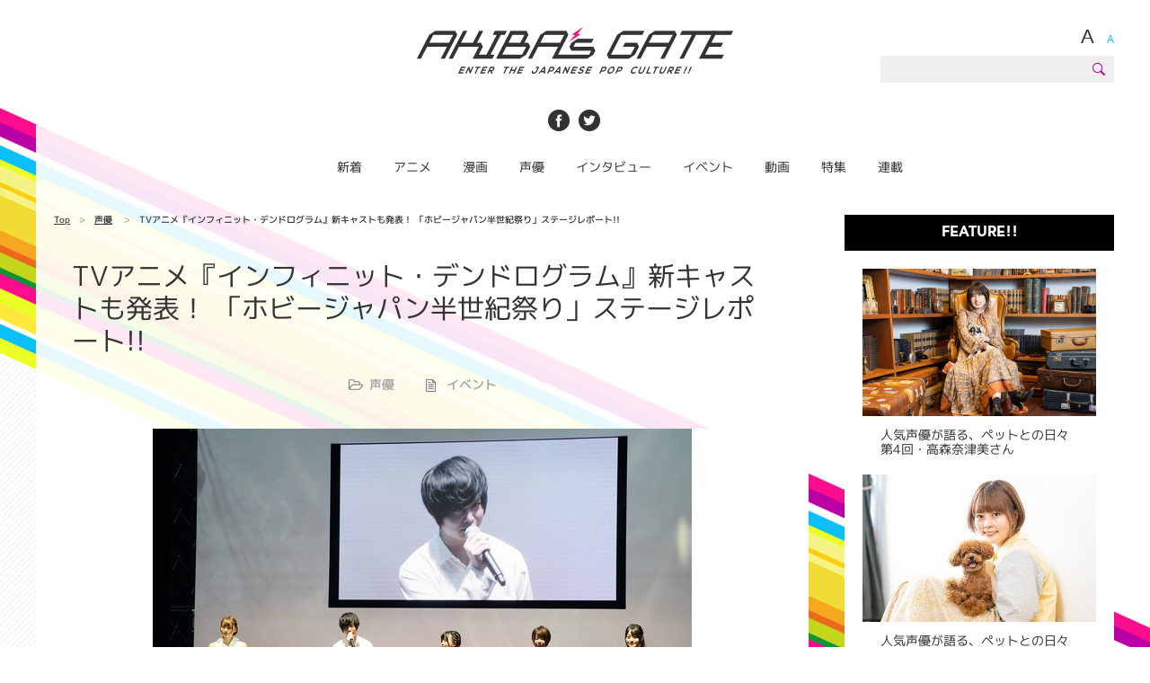

--- FILE ---
content_type: text/html; charset=UTF-8
request_url: https://www.akibasgate.com/actor/19158
body_size: 104181
content:
<!doctype html>
<html>
<head>
<!-- Global site tag (gtag.js) - Google Analytics -->
<script async src="https://www.googletagmanager.com/gtag/js?id=UA-87031368-1"></script>
<script>
  window.dataLayer = window.dataLayer || [];
  function gtag(){dataLayer.push(arguments);}
  gtag('js', new Date());

  gtag('config', 'UA-87031368-1');
  gtag('config', 'AW-865634970');
</script>
<script>
  gtag('event', 'conversion', {'send_to': 'AW-865634970/tdw3CLzjx7IDEJqV4pwD'});
</script>

<script data-ad-client="ca-pub-4391556734045554" async src="https://pagead2.googlesyndication.com/pagead/js/adsbygoogle.js"></script>
<meta charset="UTF-8">
<meta http-equiv="X-UA-Compatible" content="IE=edge,chrome=1" />

<meta name="viewport" content="width=device-width,user-scalable=no,maximum-scale=1">
<meta name="google-site-verification" content="5RaiG5EjKOkL2yY-jfXR8Bb1o4RReKnKyfAODW4ns7s" />
<link rel="apple-touch-icon" href="" />
<link rel="shortcut icon" href="https://www.akibasgate.com/wp-content/themes/pfmedia/images/common/favicon.png">

<!-- Site information -->
<title>TVアニメ『インフィニット・デンドログラム』新キャストも発表！ 「ホビージャパン半世紀祭り」ステージレポート!! ｜ AKIBA'S GATE</title>

<meta property="og:title" content="AKIBA'S GATE" />
<meta property="og:type" content="website" />
<meta property="og:description" content="去る6月2日（日）、「ホビージャパン」創立50周年を記念したイベント「ホビージャパン半世紀祭り」にて、「『インフィニット・デンドログラム』〜トークイベントへようこそ！ 僕らは君たちの来訪を歓迎するよ！〜」が開催されました…" />
<meta property="og:url" content="https://www.akibasgate.com/actor/19158" />
<meta property="og:image" content="https://www.akibasgate.com/wp-content/uploads/2019/06/dendro.png" />
<meta property="og:image:width" content="1200" /> 
<meta property="og:image:height" content="400" />
<meta property="og:site_name" content="AKIBA'S GATE" />
<meta property="og:locale" content="ja_JP" />
<meta property="fb:app_id" content="1741413886187720" />

<meta name="description" content="TVアニメ『インフィニット・デンドログラム』新キャストも発表！ 「ホビージャパン半世紀祭り」ステージレポート!!｜AKIBA's GATEへようこそ！アキバゲートはアニメ・漫画・声優といったサブカルチャーに興味がある方々への【扉】【入り口】を目指す新世代のメディアです。">
<meta name="keywords" content="">

<link rel='dns-prefetch' href='//s0.wp.com' />
<link rel="alternate" type="application/rss+xml" title="AKIBA&#039;s GATE &raquo; TVアニメ『インフィニット・デンドログラム』新キャストも発表！ 「ホビージャパン半世紀祭り」ステージレポート!! のコメントのフィード" href="https://www.akibasgate.com/actor/19158/feed" />
<link rel='stylesheet' id='yarppWidgetCss-css'  href='https://www.akibasgate.com/wp-content/plugins/yet-another-related-posts-plugin/style/widget.css?ver=1.2.0' type='text/css' media='all' />
<link rel='stylesheet' id='pfmedia-reset-css'  href='https://www.akibasgate.com/wp-content/themes/pfmedia/css/reset.min.css?ver=1.2.0' type='text/css' media='all' />
<link rel='stylesheet' id='pfmedia-base-css'  href='https://www.akibasgate.com/wp-content/themes/pfmedia/css/base.css?ver=1.2.0' type='text/css' media='all' />
<link rel='stylesheet' id='pfmedia-common-style-css'  href='https://www.akibasgate.com/wp-content/themes/pfmedia/css/common.css?ver=1.2.0' type='text/css' media='all' />
<link rel='stylesheet' id='pfmedia-style-single-css'  href='https://www.akibasgate.com/wp-content/themes/pfmedia/css/single.css?ver=1.2.0' type='text/css' media='all' />
<link rel='stylesheet' id='pfmedia-style-twitter-css'  href='https://www.akibasgate.com/wp-content/themes/pfmedia/css/tweet.css?ver=1.2.0' type='text/css' media='all' />
<link rel='stylesheet' id='amazonjs-css'  href='https://www.akibasgate.com/wp-content/plugins/amazonjs/css/amazonjs.css?ver=0.8' type='text/css' media='all' />
<link rel='stylesheet' id='amazonjs-custom-css'  href='https://www.akibasgate.com/wp-content/themes/pfmedia/amazonjs.css?ver=1.2.0' type='text/css' media='all' />
<link rel='stylesheet' id='jetpack_css-css'  href='https://www.akibasgate.com/wp-content/plugins/jetpack/css/jetpack.css?ver=4.5' type='text/css' media='all' />
<script type='text/javascript' src='https://www.akibasgate.com/wp-includes/js/jquery/jquery.js?ver=1.12.4'></script>
<script type='text/javascript' src='https://www.akibasgate.com/wp-includes/js/jquery/jquery-migrate.min.js?ver=1.4.1'></script>
<script type='text/javascript' src='https://www.akibasgate.com/wp-content/themes/pfmedia/js/breakpoints.js?ver=1.2.0'></script>
<script type='text/javascript' src='https://www.akibasgate.com/wp-content/themes/pfmedia/js/common.js?ver=1.2.0'></script>
<script type='text/javascript' src='https://www.akibasgate.com/wp-content/themes/pfmedia/js/single.js?ver=1.2.0'></script>
<link rel='https://api.w.org/' href='https://www.akibasgate.com/wp-json/' />
<link rel="EditURI" type="application/rsd+xml" title="RSD" href="https://www.akibasgate.com/xmlrpc.php?rsd" />
<link rel="wlwmanifest" type="application/wlwmanifest+xml" href="https://www.akibasgate.com/wp-includes/wlwmanifest.xml" /> 
<link rel='prev' title='TVアニメ『まちカドまぞく』OP・EDは、小原好美・鬼頭明里・高橋未奈美・高柳知葉らによるキャラソンに決定！ 店舗特典情報も公開' href='https://www.akibasgate.com/anime/19154' />
<link rel='next' title='“水樹奈々に初めてを捧げ続ける”声優・日笠陽子登場！『水樹奈々のMの世界』' href='https://www.akibasgate.com/actor/19164' />
<link rel="canonical" href="https://www.akibasgate.com/actor/19158" />
<link rel='shortlink' href='https://wp.me/p8m3pE-4Z0' />
<link rel="alternate" type="application/json+oembed" href="https://www.akibasgate.com/wp-json/oembed/1.0/embed?url=https%3A%2F%2Fwww.akibasgate.com%2Factor%2F19158" />
<link rel="alternate" type="text/xml+oembed" href="https://www.akibasgate.com/wp-json/oembed/1.0/embed?url=https%3A%2F%2Fwww.akibasgate.com%2Factor%2F19158&#038;format=xml" />

<link rel='dns-prefetch' href='//v0.wordpress.com'>
<style type='text/css'>img#wpstats{display:none}</style></head>
<body>
<div class="headerWrapper">
	<div class="header clearfix">
		<div class="header_main clearfix">
			<h1 class="header_logo"><a href="https://www.akibasgate.com"><img src="" alt="" data-img="https://www.akibasgate.com/wp-content/themes/pfmedia/images/common/header_logo_pc.png" /></a></h1>
			
			<div class="header_subNav whenLarge">
				<ul class="languageNav clearfix jsLanguageNavigation">
					<li class="fontLarge"><a href="javascript:void(0);">A</a></li>
					<li class="fontSmall active"><a href="javascript:void(0);">A</a></li>
					<!--li class="japanese font-mplus1p-medium active"><a href="/">日本語</a></li>
					<li class="english font-mplus1p-medium"><a href="/">ENGLISH</a></li-->
				</ul>
				
				<form method="get" action="https://www.akibasgate.com/">
	<div>
		<label>検索:</label>
		<input type="text" value="" name="s" id="s" />
		<input type="submit" id="searchsubmit" value="" />
	</div>
</form>			</div>
			<!-- /.header_search -->
			
			<p class="header_btn_menu whenSmall"><a href="javascript:void(0);"></a></p>
		</div>
		<!-- /.header_main -->
		
		<div class="header_sns whenLarge">
			<ul class="header_snsList clearfix">
				<li><a href="https://www.facebook.com/akibasgate/" target="_blank"><img src="https://www.akibasgate.com/wp-content/themes/pfmedia/images/common/header_sns01_pc.png" alt="" /></a></li>
				<li><a href="https://twitter.com/AKIBAsGATE" target="_blank"><img src="https://www.akibasgate.com/wp-content/themes/pfmedia/images/common/header_sns02_pc.png" alt="" /></a></li>
			</ul>
		</div>
		<!-- /.header_sns -->
	</div>
	<!-- /.header -->
	
	<div class="header_menuWrapper clearfix">
		<div class="header_changedMenu">
			<p class="header_menu_logo whenLarge"><a href="https://www.akibasgate.com"><img src="https://www.akibasgate.com/wp-content/themes/pfmedia/images/common/header_menu_logo_pc.png" alt="" /></a></p>
			
			<div class="gnavWrapper">
				<ul class="globalNav font-mplus1p-regular clearfix">
					<li><a href="https://www.akibasgate.com/recent/">新着</a></li>
					<li><a href="https://www.akibasgate.com/anime/">アニメ</a></li>
					<li><a href="https://www.akibasgate.com/comic/">漫画</a></li>
					<li><a href="https://www.akibasgate.com/actor/">声優</a></li>
					<li><a href="https://www.akibasgate.com/interview/">インタビュー</a></li>
					<li><a href="https://www.akibasgate.com/event/">イベント</a></li>
					<li><a href="https://www.akibasgate.com/watch/">動画</a></li>
					<li><a href="https://www.akibasgate.com/feature/">特集</a></li>
					<li><a href="https://www.akibasgate.com/serial/">連載</a></li>
				</ul>
				<!-- /.globalNav -->
			</div>
			<!-- /.gnavWrapper -->
			
			<div class="header_otherNavigation whenLarge clearfix">
				<div class="otherNavigatio_btn otherNavigation_btn_font">
					<p class="otherNavigation_fontSize"><a href="javascript:void(0);">A&nbsp;<span class="small">A</span></a></p>
					
					<ul class="otherNavigation_dropdown jsLanguageNavigation">
						<li class="fontLarge"><a href="javascript:void(0);">A</a></li>
						<li class="fontSmall active"><a href="javascript:void(0);">A</a></li>
					</ul>
				</div>
				<!-- /.otherNavigatio_btn -->
				
				<!--div class="otherNavigatio_btn otherNavigation_btn_language">
					<p class="otherNavigation_language font-mplus1p-medium"><a href="javascript:void(0);">日本語</a></p>
					
					<ul class="otherNavigation_dropdown">
						<li class="japanese font-mplus1p-medium active"><a href="javascript:void(0);">日本語</a></li>
						<li class="english font-mplus1p-medium"><a href="javascript:void(0);">英語</a></li>
					</ul>
				</div-->
				<!-- /.otherNavigation -->
				
				<div class="otherNavigatio_btn otherNavigatio_btn_search">
					<p class="otherNavigation_search"><a href="javascript:void(0);"><img src="https://www.akibasgate.com/wp-content/themes/pfmedia/images/common/header_menu_search_pc.png" alt="" /></a></p>
					
					<div class="otherNavigation_dropdown font-mplus1p-medium">
						<form method="get" action="https://www.akibasgate.com/">
	<div>
		<label>検索:</label>
		<input type="text" value="" name="s" id="s" />
		<input type="submit" id="searchsubmit" value="" />
	</div>
</form>					</div>
				</div>
				<!-- /.otherNavigatio_btn -->
				
				<div class="otherNavigatio_btn clearfix">
					<ul class="otherNavigation_btn_snsList">
						<li><a href="https://www.facebook.com/akibasgate/" target="_blank"><img src="https://www.akibasgate.com/wp-content/themes/pfmedia/images/common/header_sns01_pc.png" alt="" /></a></li>
						<li><a href="https://twitter.com/AKIBAsGATE" target="_blank"><img src="https://www.akibasgate.com/wp-content/themes/pfmedia/images/common/header_sns02_pc.png" alt="" /></a></li>
					</ul>
				</div>
				<!-- /.otherNavigatio_btn -->
			</div>
			<!-- /.header_otherNavigation -->
		</div>
		<!-- /.header_changedMenu -->
		
		<div class="header_otherNavigation whenSmall">
			<ul class="header_otherNavigation_snsList">
				<li><a href="https://www.facebook.com/akibasgate/" target="_blank"><img src="https://www.akibasgate.com/wp-content/themes/pfmedia/images/common/header_sns01_sp.png" alt="" /></a></li>
				<li><a href="https://twitter.com/AKIBAsGATE" target="_blank"><img src="https://www.akibasgate.com/wp-content/themes/pfmedia/images/common/header_sns02_sp.png" alt="" /></a></li>
			</ul>
			
			<form method="get" action="https://www.akibasgate.com/">
	<div>
		<label>検索:</label>
		<input type="text" value="" name="s" id="s" />
		<input type="submit" id="searchsubmit" value="" />
	</div>
</form>			
			<!--div class="languageNavWrapper clearfix">
				<ul class="languageNav clearfix jsLanguageNavigation">
					<li class="japanese font-mplus1p-medium active"><a href="/">日本語</a></li>
					<li class="english font-mplus1p-medium"><a href="/">ENGLISH</a></li>
					<li class="fontLarge"><a href="javascript:void(0);">A</a></li>
					<li class="fontSmall active"><a href="javascript:void(0);">A</a></li>
				</ul>
			</div-->
			<!-- /.languageNavWrapper -->
		</div>
		<!-- /.header_otherNavigation -->
	</div>
	<!-- /.header_menuWrapper -->
</div>
<!-- /.headerWrapper -->
<div class="header_space"></div>

<div class="content_root">
<div class="contentWrapper">

<div class="common_sidebarWrapper clearfix whenLarge">
	<div class="common_sidebar">
		
		<p class="common_sidebar_tag font-avenir-std-black">FEATURE!!</p>

		<div class="common_sidebar_featureListWrapper">
			<div class="common_sidebar_featureList">
								<div class="common_sidebar_featureList_feature clearfix">
					<a href="https://www.akibasgate.com/actor/26141">
						<p class="common_sidebar_feature_image">
							<img width="260" height="164" src="https://www.akibasgate.com/wp-content/uploads/2022/12/0_main-1-260x164.png" class="attachment-sidebar-feature-thumb size-sidebar-feature-thumb wp-post-image" alt="" srcset="https://www.akibasgate.com/wp-content/uploads/2022/12/0_main-1-260x164.png 260w, https://www.akibasgate.com/wp-content/uploads/2022/12/0_main-1-414x260.png 414w, https://www.akibasgate.com/wp-content/uploads/2022/12/0_main-1-150x94.png 150w, https://www.akibasgate.com/wp-content/uploads/2022/12/0_main-1-640x402.png 640w, https://www.akibasgate.com/wp-content/uploads/2022/12/0_main-1-176x110.png 176w" sizes="(max-width: 260px) 100vw, 260px" />						</p>
	
						<p class="common_sidebar_feature_title font-mplus1p-regular"><span class="title_center">人気声優が語る、ペットとの日々<br>第4回・高森奈津美さん</span></p>
						</a>
				</div>
				<!-- /.common_sidebar_featureList_feature -->
								<div class="common_sidebar_featureList_feature clearfix">
					<a href="https://www.akibasgate.com/actor/26062">
						<p class="common_sidebar_feature_image">
							<img width="260" height="164" src="https://www.akibasgate.com/wp-content/uploads/2022/09/0_main-260x164.jpg" class="attachment-sidebar-feature-thumb size-sidebar-feature-thumb wp-post-image" alt="" srcset="https://www.akibasgate.com/wp-content/uploads/2022/09/0_main-260x164.jpg 260w, https://www.akibasgate.com/wp-content/uploads/2022/09/0_main-414x260.jpg 414w, https://www.akibasgate.com/wp-content/uploads/2022/09/0_main-150x94.jpg 150w, https://www.akibasgate.com/wp-content/uploads/2022/09/0_main-640x402.jpg 640w, https://www.akibasgate.com/wp-content/uploads/2022/09/0_main-176x110.jpg 176w" sizes="(max-width: 260px) 100vw, 260px" />						</p>
	
						<p class="common_sidebar_feature_title font-mplus1p-regular"><span class="title_center">人気声優が語る、ペットとの日々<br>第3回・本多真梨子さん</span></p>
						</a>
				</div>
				<!-- /.common_sidebar_featureList_feature -->
								<div class="common_sidebar_featureList_feature clearfix">
					<a href="https://www.akibasgate.com/actor/26053">
						<p class="common_sidebar_feature_image">
							<img width="260" height="164" src="https://www.akibasgate.com/wp-content/uploads/2022/08/0_main-2-260x164.jpg" class="attachment-sidebar-feature-thumb size-sidebar-feature-thumb wp-post-image" alt="" srcset="https://www.akibasgate.com/wp-content/uploads/2022/08/0_main-2-260x164.jpg 260w, https://www.akibasgate.com/wp-content/uploads/2022/08/0_main-2-414x260.jpg 414w, https://www.akibasgate.com/wp-content/uploads/2022/08/0_main-2-150x94.jpg 150w, https://www.akibasgate.com/wp-content/uploads/2022/08/0_main-2-640x402.jpg 640w, https://www.akibasgate.com/wp-content/uploads/2022/08/0_main-2-176x110.jpg 176w" sizes="(max-width: 260px) 100vw, 260px" />						</p>
	
						<p class="common_sidebar_feature_title font-mplus1p-regular"><span class="title_center">人気声優が語る、ペットとの日々<br>第2回・佐藤舞さん</span></p>
						</a>
				</div>
				<!-- /.common_sidebar_featureList_feature -->
								<div class="common_sidebar_featureList_feature clearfix">
					<a href="https://www.akibasgate.com/comic/25919">
						<p class="common_sidebar_feature_image">
							<img width="260" height="164" src="https://www.akibasgate.com/wp-content/uploads/2022/07/0_main-260x164.png" class="attachment-sidebar-feature-thumb size-sidebar-feature-thumb wp-post-image" alt="" srcset="https://www.akibasgate.com/wp-content/uploads/2022/07/0_main-260x164.png 260w, https://www.akibasgate.com/wp-content/uploads/2022/07/0_main-414x260.png 414w, https://www.akibasgate.com/wp-content/uploads/2022/07/0_main-150x94.png 150w, https://www.akibasgate.com/wp-content/uploads/2022/07/0_main-640x402.png 640w, https://www.akibasgate.com/wp-content/uploads/2022/07/0_main-176x110.png 176w" sizes="(max-width: 260px) 100vw, 260px" />						</p>
	
						<p class="common_sidebar_feature_title font-mplus1p-regular"><span class="title_center">アイドル人情活劇ドラマ『フェノメノン』が<br>BSフジ 他にて放送決定！！<br>AKIBA’s GATE独占 出演者インタビュー<br>（後編）</span></p>
						</a>
				</div>
				<!-- /.common_sidebar_featureList_feature -->
								<div class="common_sidebar_featureList_feature clearfix">
					<a href="https://www.akibasgate.com/comic/25764">
						<p class="common_sidebar_feature_image">
							<img width="260" height="164" src="https://www.akibasgate.com/wp-content/uploads/2022/06/0_main-260x164.png" class="attachment-sidebar-feature-thumb size-sidebar-feature-thumb wp-post-image" alt="" srcset="https://www.akibasgate.com/wp-content/uploads/2022/06/0_main-260x164.png 260w, https://www.akibasgate.com/wp-content/uploads/2022/06/0_main-414x260.png 414w, https://www.akibasgate.com/wp-content/uploads/2022/06/0_main-150x94.png 150w, https://www.akibasgate.com/wp-content/uploads/2022/06/0_main-640x402.png 640w, https://www.akibasgate.com/wp-content/uploads/2022/06/0_main-176x110.png 176w" sizes="(max-width: 260px) 100vw, 260px" />						</p>
	
						<p class="common_sidebar_feature_title font-mplus1p-regular"><span class="title_center">アイドル人情活劇ドラマ『フェノメノン』が<br>BSフジ 他にて放送決定！！<br>AKIBA&#8217;s GATE独占 出演者インタビュー<br>（前編）</span></p>
						</a>
				</div>
				<!-- /.common_sidebar_featureList_feature -->
							</div>
			<!-- /.common_sidebar_featureList -->

			<p class="common_sidebar_feature_more font-avenir-std-black"><a href="/feature/">VIEW MORE</a></p>
		</div>
		<!-- /.common_sidebar_featureListWrapper -->

		<div class="sidebar_snsArea">
			<p class="sidebar_sns_title font-avenir-std-black-oblique">FOLLOW US<br><span>AKIBA's GATE</span></p>

			<ul class="sidebar_snsList clearfix">
				<li><a href="https://twitter.com/AKIBAsGATE" target="_blank"><img src="" alt="" data-img="https://www.akibasgate.com/wp-content/themes/pfmedia/images/common/sidebar_twitter_pc.png"></a></li>
				<li><a href="https://www.facebook.com/akibasgate/" target="_blank"><img src="" alt="" data-img="https://www.akibasgate.com/wp-content/themes/pfmedia/images/common/sidebar_fb_pc.png"></a></li>
			</ul>
		</div>
		<!-- /.sidebar_snsArea -->

				<p class="common_sidebar_tag font-avenir-std-black">FAVORITES</p>

		<div class="common_sidebar_content_inner">
			<div class="common_sidebar_contentList">
									<div class="common_sidebar_contentList_content clearfix">
					<a href="https://www.akibasgate.com/event/26876">
						<p class="common_sidebar_contentList_content_image">
						<span class="common_sidebar_rank common_sidebar_rank1 font-avenir-std-black-oblique">1</span>
						<img width="120" height="74" src="https://www.akibasgate.com/wp-content/uploads/2024/03/ae46b1f460ee46f789c27b264a6cb421-4-120x74.jpg" class="attachment-sidebar-thumb size-sidebar-thumb wp-post-image" alt="" srcset="https://www.akibasgate.com/wp-content/uploads/2024/03/ae46b1f460ee46f789c27b264a6cb421-4-120x74.jpg 120w, https://www.akibasgate.com/wp-content/uploads/2024/03/ae46b1f460ee46f789c27b264a6cb421-4-300x186.jpg 300w, https://www.akibasgate.com/wp-content/uploads/2024/03/ae46b1f460ee46f789c27b264a6cb421-4-768x482.jpg 768w, https://www.akibasgate.com/wp-content/uploads/2024/03/ae46b1f460ee46f789c27b264a6cb421-4-414x260.jpg 414w, https://www.akibasgate.com/wp-content/uploads/2024/03/ae46b1f460ee46f789c27b264a6cb421-4-190x118.jpg 190w, https://www.akibasgate.com/wp-content/uploads/2024/03/ae46b1f460ee46f789c27b264a6cb421-4-150x94.jpg 150w, https://www.akibasgate.com/wp-content/uploads/2024/03/ae46b1f460ee46f789c27b264a6cb421-4-640x402.jpg 640w, https://www.akibasgate.com/wp-content/uploads/2024/03/ae46b1f460ee46f789c27b264a6cb421-4-600x374.jpg 600w, https://www.akibasgate.com/wp-content/uploads/2024/03/ae46b1f460ee46f789c27b264a6cb421-4-176x110.jpg 176w, https://www.akibasgate.com/wp-content/uploads/2024/03/ae46b1f460ee46f789c27b264a6cb421-4.jpg 860w" sizes="(max-width: 120px) 100vw, 120px" />						</p>

						<p class="common_sidebar_contentList_content_title font-mplus1p-regular">
							「デジモンアドベンチャー」25周年記念カフェ ぼくらのメモリーズ × and GALLERY 開催決定！						</p>
					</a>
				</div>
				<!-- /.common_sidebar_contentList_content -->
												<div class="common_sidebar_contentList_content clearfix">
					<a href="https://www.akibasgate.com/event/26854">
						<p class="common_sidebar_contentList_content_image">
						<span class="common_sidebar_rank common_sidebar_rank2 font-avenir-std-black-oblique">2</span>
						<img width="120" height="74" src="https://www.akibasgate.com/wp-content/uploads/2024/03/ae46b1f460ee46f789c27b264a6cb421-3-120x74.jpg" class="attachment-sidebar-thumb size-sidebar-thumb wp-post-image" alt="" srcset="https://www.akibasgate.com/wp-content/uploads/2024/03/ae46b1f460ee46f789c27b264a6cb421-3-120x74.jpg 120w, https://www.akibasgate.com/wp-content/uploads/2024/03/ae46b1f460ee46f789c27b264a6cb421-3-300x186.jpg 300w, https://www.akibasgate.com/wp-content/uploads/2024/03/ae46b1f460ee46f789c27b264a6cb421-3-768x482.jpg 768w, https://www.akibasgate.com/wp-content/uploads/2024/03/ae46b1f460ee46f789c27b264a6cb421-3-414x260.jpg 414w, https://www.akibasgate.com/wp-content/uploads/2024/03/ae46b1f460ee46f789c27b264a6cb421-3-190x118.jpg 190w, https://www.akibasgate.com/wp-content/uploads/2024/03/ae46b1f460ee46f789c27b264a6cb421-3-150x94.jpg 150w, https://www.akibasgate.com/wp-content/uploads/2024/03/ae46b1f460ee46f789c27b264a6cb421-3-640x402.jpg 640w, https://www.akibasgate.com/wp-content/uploads/2024/03/ae46b1f460ee46f789c27b264a6cb421-3-600x374.jpg 600w, https://www.akibasgate.com/wp-content/uploads/2024/03/ae46b1f460ee46f789c27b264a6cb421-3-176x110.jpg 176w, https://www.akibasgate.com/wp-content/uploads/2024/03/ae46b1f460ee46f789c27b264a6cb421-3.jpg 860w" sizes="(max-width: 120px) 100vw, 120px" />						</p>

						<p class="common_sidebar_contentList_content_title font-mplus1p-regular">
							◇ Recollect Parfait parlor ◇ あんさんぶるスターズ！！追憶セレクション『チェックメイト』アニ&hellip;						</p>
					</a>
				</div>
				<!-- /.common_sidebar_contentList_content -->
												<div class="common_sidebar_contentList_content clearfix">
					<a href="https://www.akibasgate.com/event/26834">
						<p class="common_sidebar_contentList_content_image">
						<span class="common_sidebar_rank common_sidebar_rank3 font-avenir-std-black-oblique">3</span>
						<img width="120" height="74" src="https://www.akibasgate.com/wp-content/uploads/2024/03/ae46b1f460ee46f789c27b264a6cb421-2-120x74.jpg" class="attachment-sidebar-thumb size-sidebar-thumb wp-post-image" alt="" srcset="https://www.akibasgate.com/wp-content/uploads/2024/03/ae46b1f460ee46f789c27b264a6cb421-2-120x74.jpg 120w, https://www.akibasgate.com/wp-content/uploads/2024/03/ae46b1f460ee46f789c27b264a6cb421-2-300x186.jpg 300w, https://www.akibasgate.com/wp-content/uploads/2024/03/ae46b1f460ee46f789c27b264a6cb421-2-768x482.jpg 768w, https://www.akibasgate.com/wp-content/uploads/2024/03/ae46b1f460ee46f789c27b264a6cb421-2-414x260.jpg 414w, https://www.akibasgate.com/wp-content/uploads/2024/03/ae46b1f460ee46f789c27b264a6cb421-2-190x118.jpg 190w, https://www.akibasgate.com/wp-content/uploads/2024/03/ae46b1f460ee46f789c27b264a6cb421-2-150x94.jpg 150w, https://www.akibasgate.com/wp-content/uploads/2024/03/ae46b1f460ee46f789c27b264a6cb421-2-640x402.jpg 640w, https://www.akibasgate.com/wp-content/uploads/2024/03/ae46b1f460ee46f789c27b264a6cb421-2-600x374.jpg 600w, https://www.akibasgate.com/wp-content/uploads/2024/03/ae46b1f460ee46f789c27b264a6cb421-2-176x110.jpg 176w, https://www.akibasgate.com/wp-content/uploads/2024/03/ae46b1f460ee46f789c27b264a6cb421-2.jpg 860w" sizes="(max-width: 120px) 100vw, 120px" />						</p>

						<p class="common_sidebar_contentList_content_title font-mplus1p-regular">
							「ぶっちぎり?! カフェ」初開催決定！！ TVアニメ『ぶっちぎり?!』のテーマカフェが東京・渋谷に登場！						</p>
					</a>
				</div>
				<!-- /.common_sidebar_contentList_content -->
												<div class="common_sidebar_contentList_content clearfix">
					<a href="https://www.akibasgate.com/event/26814">
						<p class="common_sidebar_contentList_content_image">
						<span class="common_sidebar_rank common_sidebar_rank4 font-avenir-std-black-oblique">4</span>
						<img width="120" height="74" src="https://www.akibasgate.com/wp-content/uploads/2024/03/ae46b1f460ee46f789c27b264a6cb421-1-120x74.jpg" class="attachment-sidebar-thumb size-sidebar-thumb wp-post-image" alt="" srcset="https://www.akibasgate.com/wp-content/uploads/2024/03/ae46b1f460ee46f789c27b264a6cb421-1-120x74.jpg 120w, https://www.akibasgate.com/wp-content/uploads/2024/03/ae46b1f460ee46f789c27b264a6cb421-1-300x186.jpg 300w, https://www.akibasgate.com/wp-content/uploads/2024/03/ae46b1f460ee46f789c27b264a6cb421-1-768x482.jpg 768w, https://www.akibasgate.com/wp-content/uploads/2024/03/ae46b1f460ee46f789c27b264a6cb421-1-414x260.jpg 414w, https://www.akibasgate.com/wp-content/uploads/2024/03/ae46b1f460ee46f789c27b264a6cb421-1-190x118.jpg 190w, https://www.akibasgate.com/wp-content/uploads/2024/03/ae46b1f460ee46f789c27b264a6cb421-1-150x94.jpg 150w, https://www.akibasgate.com/wp-content/uploads/2024/03/ae46b1f460ee46f789c27b264a6cb421-1-640x402.jpg 640w, https://www.akibasgate.com/wp-content/uploads/2024/03/ae46b1f460ee46f789c27b264a6cb421-1-600x374.jpg 600w, https://www.akibasgate.com/wp-content/uploads/2024/03/ae46b1f460ee46f789c27b264a6cb421-1-176x110.jpg 176w, https://www.akibasgate.com/wp-content/uploads/2024/03/ae46b1f460ee46f789c27b264a6cb421-1.jpg 860w" sizes="(max-width: 120px) 100vw, 120px" />						</p>

						<p class="common_sidebar_contentList_content_title font-mplus1p-regular">
							TVアニメ『葬送のフリーレン』カフェ期間限定オープン！！東京、愛知、大阪で初開催決定！						</p>
					</a>
				</div>
				<!-- /.common_sidebar_contentList_content -->
												<div class="common_sidebar_contentList_content clearfix">
					<a href="https://www.akibasgate.com/event/26794">
						<p class="common_sidebar_contentList_content_image">
						<span class="common_sidebar_rank common_sidebar_rank5 font-avenir-std-black-oblique">5</span>
						<img width="120" height="74" src="https://www.akibasgate.com/wp-content/uploads/2024/03/ae46b1f460ee46f789c27b264a6cb421-120x74.jpg" class="attachment-sidebar-thumb size-sidebar-thumb wp-post-image" alt="" srcset="https://www.akibasgate.com/wp-content/uploads/2024/03/ae46b1f460ee46f789c27b264a6cb421-120x74.jpg 120w, https://www.akibasgate.com/wp-content/uploads/2024/03/ae46b1f460ee46f789c27b264a6cb421-300x186.jpg 300w, https://www.akibasgate.com/wp-content/uploads/2024/03/ae46b1f460ee46f789c27b264a6cb421-768x482.jpg 768w, https://www.akibasgate.com/wp-content/uploads/2024/03/ae46b1f460ee46f789c27b264a6cb421-414x260.jpg 414w, https://www.akibasgate.com/wp-content/uploads/2024/03/ae46b1f460ee46f789c27b264a6cb421-190x118.jpg 190w, https://www.akibasgate.com/wp-content/uploads/2024/03/ae46b1f460ee46f789c27b264a6cb421-150x94.jpg 150w, https://www.akibasgate.com/wp-content/uploads/2024/03/ae46b1f460ee46f789c27b264a6cb421-640x402.jpg 640w, https://www.akibasgate.com/wp-content/uploads/2024/03/ae46b1f460ee46f789c27b264a6cb421-600x374.jpg 600w, https://www.akibasgate.com/wp-content/uploads/2024/03/ae46b1f460ee46f789c27b264a6cb421-176x110.jpg 176w, https://www.akibasgate.com/wp-content/uploads/2024/03/ae46b1f460ee46f789c27b264a6cb421.jpg 860w" sizes="(max-width: 120px) 100vw, 120px" />						</p>

						<p class="common_sidebar_contentList_content_title font-mplus1p-regular">
							【『SPY×FAMILY』わくわくパーク】この春は大阪で、みんなで&#8221;おでけけ&#8221;…わくわく！【大阪&hellip;						</p>
					</a>
				</div>
				<!-- /.common_sidebar_contentList_content -->
												<div class="common_sidebar_contentList_content clearfix">
					<a href="https://www.akibasgate.com/event/26775">
						<p class="common_sidebar_contentList_content_image">
						<span class="common_sidebar_rank common_sidebar_rank6 font-avenir-std-black-oblique">6</span>
						<img width="120" height="74" src="https://www.akibasgate.com/wp-content/uploads/2024/02/ae46b1f460ee46f789c27b264a6cb421-3-120x74.png" class="attachment-sidebar-thumb size-sidebar-thumb wp-post-image" alt="" srcset="https://www.akibasgate.com/wp-content/uploads/2024/02/ae46b1f460ee46f789c27b264a6cb421-3-120x74.png 120w, https://www.akibasgate.com/wp-content/uploads/2024/02/ae46b1f460ee46f789c27b264a6cb421-3-300x186.png 300w, https://www.akibasgate.com/wp-content/uploads/2024/02/ae46b1f460ee46f789c27b264a6cb421-3-768x482.png 768w, https://www.akibasgate.com/wp-content/uploads/2024/02/ae46b1f460ee46f789c27b264a6cb421-3-414x260.png 414w, https://www.akibasgate.com/wp-content/uploads/2024/02/ae46b1f460ee46f789c27b264a6cb421-3-190x118.png 190w, https://www.akibasgate.com/wp-content/uploads/2024/02/ae46b1f460ee46f789c27b264a6cb421-3-150x94.png 150w, https://www.akibasgate.com/wp-content/uploads/2024/02/ae46b1f460ee46f789c27b264a6cb421-3-640x402.png 640w, https://www.akibasgate.com/wp-content/uploads/2024/02/ae46b1f460ee46f789c27b264a6cb421-3-600x374.png 600w, https://www.akibasgate.com/wp-content/uploads/2024/02/ae46b1f460ee46f789c27b264a6cb421-3-176x110.png 176w, https://www.akibasgate.com/wp-content/uploads/2024/02/ae46b1f460ee46f789c27b264a6cb421-3.png 860w" sizes="(max-width: 120px) 100vw, 120px" />						</p>

						<p class="common_sidebar_contentList_content_title font-mplus1p-regular">
							「映画 ギヴン 柊mix」× and GALLERY ROCK FESTIVALが池袋・道頓堀・名古屋で3/6(水)から&hellip;						</p>
					</a>
				</div>
				<!-- /.common_sidebar_contentList_content -->
												<div class="common_sidebar_contentList_content clearfix">
					<a href="https://www.akibasgate.com/event/26766">
						<p class="common_sidebar_contentList_content_image">
						<span class="common_sidebar_rank common_sidebar_rank7 font-avenir-std-black-oblique">7</span>
						<img width="120" height="74" src="https://www.akibasgate.com/wp-content/uploads/2024/02/ae46b1f460ee46f789c27b264a6cb421-4-120x74.jpg" class="attachment-sidebar-thumb size-sidebar-thumb wp-post-image" alt="" srcset="https://www.akibasgate.com/wp-content/uploads/2024/02/ae46b1f460ee46f789c27b264a6cb421-4-120x74.jpg 120w, https://www.akibasgate.com/wp-content/uploads/2024/02/ae46b1f460ee46f789c27b264a6cb421-4-300x186.jpg 300w, https://www.akibasgate.com/wp-content/uploads/2024/02/ae46b1f460ee46f789c27b264a6cb421-4-768x482.jpg 768w, https://www.akibasgate.com/wp-content/uploads/2024/02/ae46b1f460ee46f789c27b264a6cb421-4-414x260.jpg 414w, https://www.akibasgate.com/wp-content/uploads/2024/02/ae46b1f460ee46f789c27b264a6cb421-4-190x118.jpg 190w, https://www.akibasgate.com/wp-content/uploads/2024/02/ae46b1f460ee46f789c27b264a6cb421-4-150x94.jpg 150w, https://www.akibasgate.com/wp-content/uploads/2024/02/ae46b1f460ee46f789c27b264a6cb421-4-640x402.jpg 640w, https://www.akibasgate.com/wp-content/uploads/2024/02/ae46b1f460ee46f789c27b264a6cb421-4-600x374.jpg 600w, https://www.akibasgate.com/wp-content/uploads/2024/02/ae46b1f460ee46f789c27b264a6cb421-4-176x110.jpg 176w, https://www.akibasgate.com/wp-content/uploads/2024/02/ae46b1f460ee46f789c27b264a6cb421-4.jpg 860w" sizes="(max-width: 120px) 100vw, 120px" />						</p>

						<p class="common_sidebar_contentList_content_title font-mplus1p-regular">
							～春爛漫！可愛さ満開！！おぱんちゅうさぎと花づくしの１カ月半～　3月1日(金)から大阪の地下街『ホワイティうめだ』で開催						</p>
					</a>
				</div>
				<!-- /.common_sidebar_contentList_content -->
												<div class="common_sidebar_contentList_content clearfix">
					<a href="https://www.akibasgate.com/event/26752">
						<p class="common_sidebar_contentList_content_image">
						<span class="common_sidebar_rank common_sidebar_rank8 font-avenir-std-black-oblique">8</span>
						<img width="120" height="74" src="https://www.akibasgate.com/wp-content/uploads/2024/02/ae46b1f460ee46f789c27b264a6cb421-3-120x74.jpg" class="attachment-sidebar-thumb size-sidebar-thumb wp-post-image" alt="" srcset="https://www.akibasgate.com/wp-content/uploads/2024/02/ae46b1f460ee46f789c27b264a6cb421-3-120x74.jpg 120w, https://www.akibasgate.com/wp-content/uploads/2024/02/ae46b1f460ee46f789c27b264a6cb421-3-300x186.jpg 300w, https://www.akibasgate.com/wp-content/uploads/2024/02/ae46b1f460ee46f789c27b264a6cb421-3-768x482.jpg 768w, https://www.akibasgate.com/wp-content/uploads/2024/02/ae46b1f460ee46f789c27b264a6cb421-3-414x260.jpg 414w, https://www.akibasgate.com/wp-content/uploads/2024/02/ae46b1f460ee46f789c27b264a6cb421-3-190x118.jpg 190w, https://www.akibasgate.com/wp-content/uploads/2024/02/ae46b1f460ee46f789c27b264a6cb421-3-150x94.jpg 150w, https://www.akibasgate.com/wp-content/uploads/2024/02/ae46b1f460ee46f789c27b264a6cb421-3-640x402.jpg 640w, https://www.akibasgate.com/wp-content/uploads/2024/02/ae46b1f460ee46f789c27b264a6cb421-3-600x374.jpg 600w, https://www.akibasgate.com/wp-content/uploads/2024/02/ae46b1f460ee46f789c27b264a6cb421-3-176x110.jpg 176w, https://www.akibasgate.com/wp-content/uploads/2024/02/ae46b1f460ee46f789c27b264a6cb421-3.jpg 860w" sizes="(max-width: 120px) 100vw, 120px" />						</p>

						<p class="common_sidebar_contentList_content_title font-mplus1p-regular">
							企画展『TVアニメ【推しの子】展～推しの舞台裏～』開幕！						</p>
					</a>
				</div>
				<!-- /.common_sidebar_contentList_content -->
												<div class="common_sidebar_contentList_content clearfix">
					<a href="https://www.akibasgate.com/event/26735">
						<p class="common_sidebar_contentList_content_image">
						<span class="common_sidebar_rank common_sidebar_rank9 font-avenir-std-black-oblique">9</span>
						<img width="120" height="74" src="https://www.akibasgate.com/wp-content/uploads/2024/02/ae46b1f460ee46f789c27b264a6cb421-2-120x74.jpg" class="attachment-sidebar-thumb size-sidebar-thumb wp-post-image" alt="" srcset="https://www.akibasgate.com/wp-content/uploads/2024/02/ae46b1f460ee46f789c27b264a6cb421-2-120x74.jpg 120w, https://www.akibasgate.com/wp-content/uploads/2024/02/ae46b1f460ee46f789c27b264a6cb421-2-300x186.jpg 300w, https://www.akibasgate.com/wp-content/uploads/2024/02/ae46b1f460ee46f789c27b264a6cb421-2-768x482.jpg 768w, https://www.akibasgate.com/wp-content/uploads/2024/02/ae46b1f460ee46f789c27b264a6cb421-2-414x260.jpg 414w, https://www.akibasgate.com/wp-content/uploads/2024/02/ae46b1f460ee46f789c27b264a6cb421-2-190x118.jpg 190w, https://www.akibasgate.com/wp-content/uploads/2024/02/ae46b1f460ee46f789c27b264a6cb421-2-150x94.jpg 150w, https://www.akibasgate.com/wp-content/uploads/2024/02/ae46b1f460ee46f789c27b264a6cb421-2-640x402.jpg 640w, https://www.akibasgate.com/wp-content/uploads/2024/02/ae46b1f460ee46f789c27b264a6cb421-2-600x374.jpg 600w, https://www.akibasgate.com/wp-content/uploads/2024/02/ae46b1f460ee46f789c27b264a6cb421-2-176x110.jpg 176w, https://www.akibasgate.com/wp-content/uploads/2024/02/ae46b1f460ee46f789c27b264a6cb421-2.jpg 860w" sizes="(max-width: 120px) 100vw, 120px" />						</p>

						<p class="common_sidebar_contentList_content_title font-mplus1p-regular">
							『ちいかわ』のラーメン屋さん「ちいかわラーメン 豚」名古屋PARCOに全国初！期間限定オープン！						</p>
					</a>
				</div>
				<!-- /.common_sidebar_contentList_content -->
												<div class="common_sidebar_contentList_content clearfix">
					<a href="https://www.akibasgate.com/event/26724">
						<p class="common_sidebar_contentList_content_image">
						<span class="common_sidebar_rank common_sidebar_rank10 font-avenir-std-black-oblique">10</span>
						<img width="120" height="74" src="https://www.akibasgate.com/wp-content/uploads/2024/02/8089e50294910c6cb163e5cb54ad137b-1-120x74.jpg" class="attachment-sidebar-thumb size-sidebar-thumb wp-post-image" alt="" srcset="https://www.akibasgate.com/wp-content/uploads/2024/02/8089e50294910c6cb163e5cb54ad137b-1-120x74.jpg 120w, https://www.akibasgate.com/wp-content/uploads/2024/02/8089e50294910c6cb163e5cb54ad137b-1-300x186.jpg 300w, https://www.akibasgate.com/wp-content/uploads/2024/02/8089e50294910c6cb163e5cb54ad137b-1-768x482.jpg 768w, https://www.akibasgate.com/wp-content/uploads/2024/02/8089e50294910c6cb163e5cb54ad137b-1-414x260.jpg 414w, https://www.akibasgate.com/wp-content/uploads/2024/02/8089e50294910c6cb163e5cb54ad137b-1-190x118.jpg 190w, https://www.akibasgate.com/wp-content/uploads/2024/02/8089e50294910c6cb163e5cb54ad137b-1-150x94.jpg 150w, https://www.akibasgate.com/wp-content/uploads/2024/02/8089e50294910c6cb163e5cb54ad137b-1-640x402.jpg 640w, https://www.akibasgate.com/wp-content/uploads/2024/02/8089e50294910c6cb163e5cb54ad137b-1-600x374.jpg 600w, https://www.akibasgate.com/wp-content/uploads/2024/02/8089e50294910c6cb163e5cb54ad137b-1-176x110.jpg 176w, https://www.akibasgate.com/wp-content/uploads/2024/02/8089e50294910c6cb163e5cb54ad137b-1.jpg 860w" sizes="(max-width: 120px) 100vw, 120px" />						</p>

						<p class="common_sidebar_contentList_content_title font-mplus1p-regular">
							TVアニメ『ゴールデンカムイ』と「東武動物公園」のコラボイベント「TVアニメ『ゴールデンカムイ』×東武動物公園」を開催！						</p>
					</a>
				</div>
				<!-- /.common_sidebar_contentList_content -->
															</div>
			<!-- /.common_sidebar_contentList -->
		</div>
		<!-- /.common_sidebar_content_inner -->
		
					<div class="common_sidebar_pickup">
			<p class="common_sidebar_tag font-avenir-std-black">PICK UP!!</p>
	
			<div class="common_sidebar_content_inner">
				<div class="common_sidebar_contentList">
											<div class="common_sidebar_contentList_content clearfix">
						<a href="https://www.akibasgate.com/event/24900">
							<p class="common_sidebar_contentList_content_image">						
							<img width="120" height="74" src="https://www.akibasgate.com/wp-content/uploads/2021/12/top-120x74.png" class="attachment-sidebar-thumb size-sidebar-thumb wp-post-image" alt="" srcset="https://www.akibasgate.com/wp-content/uploads/2021/12/top-120x74.png 120w, https://www.akibasgate.com/wp-content/uploads/2021/12/top-300x186.png 300w, https://www.akibasgate.com/wp-content/uploads/2021/12/top-768x482.png 768w, https://www.akibasgate.com/wp-content/uploads/2021/12/top-414x260.png 414w, https://www.akibasgate.com/wp-content/uploads/2021/12/top-190x118.png 190w, https://www.akibasgate.com/wp-content/uploads/2021/12/top-150x94.png 150w, https://www.akibasgate.com/wp-content/uploads/2021/12/top-640x402.png 640w, https://www.akibasgate.com/wp-content/uploads/2021/12/top-600x374.png 600w, https://www.akibasgate.com/wp-content/uploads/2021/12/top-176x110.png 176w, https://www.akibasgate.com/wp-content/uploads/2021/12/top.png 860w" sizes="(max-width: 120px) 100vw, 120px" />							</p>
	
							<p class="common_sidebar_contentList_content_title font-mplus1p-regular">
								DIALOGUE＋、1stアルバム「DIALOGUE＋1」引っさげた全国ツアー完走！ 「私たちは8人でまた新しいかくめい&hellip;							</p>
						</a>
					</div>
					<!-- /.common_sidebar_contentList_content -->
					
															<div class="common_sidebar_contentList_content clearfix">
						<a href="https://www.akibasgate.com/event/24870">
							<p class="common_sidebar_contentList_content_image">						
							<img width="120" height="74" src="https://www.akibasgate.com/wp-content/uploads/2021/12/akari-120x74.png" class="attachment-sidebar-thumb size-sidebar-thumb wp-post-image" alt="" srcset="https://www.akibasgate.com/wp-content/uploads/2021/12/akari-120x74.png 120w, https://www.akibasgate.com/wp-content/uploads/2021/12/akari-300x186.png 300w, https://www.akibasgate.com/wp-content/uploads/2021/12/akari-768x482.png 768w, https://www.akibasgate.com/wp-content/uploads/2021/12/akari-414x260.png 414w, https://www.akibasgate.com/wp-content/uploads/2021/12/akari-190x118.png 190w, https://www.akibasgate.com/wp-content/uploads/2021/12/akari-150x94.png 150w, https://www.akibasgate.com/wp-content/uploads/2021/12/akari-640x402.png 640w, https://www.akibasgate.com/wp-content/uploads/2021/12/akari-600x374.png 600w, https://www.akibasgate.com/wp-content/uploads/2021/12/akari-176x110.png 176w, https://www.akibasgate.com/wp-content/uploads/2021/12/akari.png 860w" sizes="(max-width: 120px) 100vw, 120px" />							</p>
	
							<p class="common_sidebar_contentList_content_title font-mplus1p-regular">
								鬼頭明里、2nd LIVE「MIRRORS」をパシフィコ横浜で開催！ 鏡の世界で、自身の&#8221;持ち曲&amp;#8221&hellip;							</p>
						</a>
					</div>
					<!-- /.common_sidebar_contentList_content -->
					
															<div class="common_sidebar_contentList_content clearfix">
						<a href="https://www.akibasgate.com/event/24186">
							<p class="common_sidebar_contentList_content_image">						
							<img width="120" height="74" src="https://www.akibasgate.com/wp-content/uploads/2021/08/katari-120x74.png" class="attachment-sidebar-thumb size-sidebar-thumb wp-post-image" alt="" srcset="https://www.akibasgate.com/wp-content/uploads/2021/08/katari-120x74.png 120w, https://www.akibasgate.com/wp-content/uploads/2021/08/katari-300x186.png 300w, https://www.akibasgate.com/wp-content/uploads/2021/08/katari-768x482.png 768w, https://www.akibasgate.com/wp-content/uploads/2021/08/katari-414x260.png 414w, https://www.akibasgate.com/wp-content/uploads/2021/08/katari-190x118.png 190w, https://www.akibasgate.com/wp-content/uploads/2021/08/katari-150x94.png 150w, https://www.akibasgate.com/wp-content/uploads/2021/08/katari-640x402.png 640w, https://www.akibasgate.com/wp-content/uploads/2021/08/katari-600x374.png 600w, https://www.akibasgate.com/wp-content/uploads/2021/08/katari-176x110.png 176w, https://www.akibasgate.com/wp-content/uploads/2021/08/katari.png 860w" sizes="(max-width: 120px) 100vw, 120px" />							</p>
	
							<p class="common_sidebar_contentList_content_title font-mplus1p-regular">
								KATARI初の単独ライブ 独奏会『嚆矢』オフィシャルレポートが到着							</p>
						</a>
					</div>
					<!-- /.common_sidebar_contentList_content -->
					
															<div class="common_sidebar_contentList_content clearfix">
						<a href="https://www.akibasgate.com/event/23999">
							<p class="common_sidebar_contentList_content_image">						
							<img width="120" height="74" src="https://www.akibasgate.com/wp-content/uploads/2021/08/bababa-120x74.png" class="attachment-sidebar-thumb size-sidebar-thumb wp-post-image" alt="" srcset="https://www.akibasgate.com/wp-content/uploads/2021/08/bababa-120x74.png 120w, https://www.akibasgate.com/wp-content/uploads/2021/08/bababa-300x186.png 300w, https://www.akibasgate.com/wp-content/uploads/2021/08/bababa-768x482.png 768w, https://www.akibasgate.com/wp-content/uploads/2021/08/bababa-414x260.png 414w, https://www.akibasgate.com/wp-content/uploads/2021/08/bababa-190x118.png 190w, https://www.akibasgate.com/wp-content/uploads/2021/08/bababa-150x94.png 150w, https://www.akibasgate.com/wp-content/uploads/2021/08/bababa-640x402.png 640w, https://www.akibasgate.com/wp-content/uploads/2021/08/bababa-600x374.png 600w, https://www.akibasgate.com/wp-content/uploads/2021/08/bababa-176x110.png 176w, https://www.akibasgate.com/wp-content/uploads/2021/08/bababa.png 860w" sizes="(max-width: 120px) 100vw, 120px" />							</p>
	
							<p class="common_sidebar_contentList_content_title font-mplus1p-regular">
								DIALOGUE＋が #ババババンビ 主催イベント「 #馬馬馬馬鹿者祭 」で大暴れ！ 夏祭りにふさわしい全6曲&hellip;							</p>
						</a>
					</div>
					<!-- /.common_sidebar_contentList_content -->
					
															<div class="common_sidebar_contentList_content clearfix">
						<a href="https://www.akibasgate.com/event/23923">
							<p class="common_sidebar_contentList_content_image">						
							<img width="120" height="74" src="https://www.akibasgate.com/wp-content/uploads/2021/07/dgrmgr-120x74.png" class="attachment-sidebar-thumb size-sidebar-thumb wp-post-image" alt="" srcset="https://www.akibasgate.com/wp-content/uploads/2021/07/dgrmgr-120x74.png 120w, https://www.akibasgate.com/wp-content/uploads/2021/07/dgrmgr-300x186.png 300w, https://www.akibasgate.com/wp-content/uploads/2021/07/dgrmgr-768x482.png 768w, https://www.akibasgate.com/wp-content/uploads/2021/07/dgrmgr-414x260.png 414w, https://www.akibasgate.com/wp-content/uploads/2021/07/dgrmgr-190x118.png 190w, https://www.akibasgate.com/wp-content/uploads/2021/07/dgrmgr-150x94.png 150w, https://www.akibasgate.com/wp-content/uploads/2021/07/dgrmgr-640x402.png 640w, https://www.akibasgate.com/wp-content/uploads/2021/07/dgrmgr-600x374.png 600w, https://www.akibasgate.com/wp-content/uploads/2021/07/dgrmgr-176x110.png 176w, https://www.akibasgate.com/wp-content/uploads/2021/07/dgrmgr.png 860w" sizes="(max-width: 120px) 100vw, 120px" />							</p>
	
							<p class="common_sidebar_contentList_content_title font-mplus1p-regular">
								森永理科のPSYCHOSIS旗揚げ公演「ドグラ・マグラ」が幕開け 演出を務める森永からコメントが到着							</p>
						</a>
					</div>
					<!-- /.common_sidebar_contentList_content -->
					
																			</div>
				<!-- /.common_sidebar_contentList -->
			</div>
			<!-- /.common_sidebar_content_inner -->
			</div>
<!-- /.common_sidebar_pickup -->

			<!-- <p class="common_sidebar_tag font-avenir-std-black">PR</p> -->

		<!-- <div class="adsense"></div> -->
		<!-- <div class="adsense"></div> -->
		<!-- <div class="adsense"></div> -->
			</div>
	<!-- /.common_sidebar -->
</div>
<!-- /.common_sidebarWrapper -->


<div class="single_content_mainArea">
<div class="single_content_article">
<div class="single_header">
		<ul class="breadList font-mplus1p-medium clearfix">
		<li><a href="https://www.akibasgate.com">Top</a></li>
				<li>
							<a href="https://www.akibasgate.com/actor/">声優</a>
					</li>
				<li>TVアニメ『インフィニット・デンドログラム』新キャストも発表！ 「ホビージャパン半世紀祭り」ステージレポート!!</li>
	</ul>
	
	<h2 class="single_title font-mplus1p-regular">TVアニメ『インフィニット・デンドログラム』新キャストも発表！ 「ホビージャパン半世紀祭り」ステージレポート!!</h2>
	
	<ul class="single_header_categories font-mplus1p-medium">
					<li class="postCategory"><a href="https://www.akibasgate.com/actor/">声優</a></li>
						<li class="postType"><a href="https://www.akibasgate.com/event/">イベント</a></li>
			</ul>
</div>
<!-- /.single_header -->

<div class="single_content">
	<p class="single_eyecatch_image whenLarge"><img width="860" height="400" src="https://www.akibasgate.com/wp-content/uploads/2019/06/dendro-860x400.png" class="attachment-single-eyecatch-new size-single-eyecatch-new wp-post-image" alt="" /></p>
	<p class="single_eyecatch_image whenSmall"><img width="640" height="400" src="https://www.akibasgate.com/wp-content/uploads/2019/06/dendro-640x400.png" class="attachment-top-category-mainvisual-sp size-top-category-mainvisual-sp wp-post-image" alt="" srcset="https://www.akibasgate.com/wp-content/uploads/2019/06/dendro-640x400.png 640w, https://www.akibasgate.com/wp-content/uploads/2019/06/dendro-414x260.png 414w, https://www.akibasgate.com/wp-content/uploads/2019/06/dendro-190x118.png 190w, https://www.akibasgate.com/wp-content/uploads/2019/06/dendro-150x94.png 150w, https://www.akibasgate.com/wp-content/uploads/2019/06/dendro-260x164.png 260w, https://www.akibasgate.com/wp-content/uploads/2019/06/dendro-120x74.png 120w, https://www.akibasgate.com/wp-content/uploads/2019/06/dendro-600x374.png 600w, https://www.akibasgate.com/wp-content/uploads/2019/06/dendro-176x110.png 176w" sizes="(max-width: 640px) 100vw, 640px" /></p>
	
	<div class="single_content_body font-mplus1p-regular">
		<p>去る6月2日（日）、「ホビージャパン」創立50周年を記念したイベント「ホビージャパン半世紀祭り」にて、「『インフィニット・デンドログラム』〜トークイベントへようこそ！ 僕らは君たちの来訪を歓迎するよ！〜」が開催されました。</p>
<p>ステージには斉藤壮馬さん（レイ役）、大野柚布子さん（ネメシス役）、高田憂希さん（バビロン役）、小倉 唯さん（キューコ役）の4名のキャストに加え、MCとして井澤詩織さんが登壇。演じるキャラクターとの共通点は？ という話題では、いつも尊大な口調のネメシスに合わせて、スタジオで大野さんが「上から目線」に見せる研究をしているなど、すでに進行しているアフレコの様子が垣間見える一幕もありました。</p>
<p><img class="alignnone size-full wp-image-19162" src="https://www.akibasgate.com/wp-content/uploads/2019/06/IMG_1.jpg" alt="" width="600" height="400" srcset="https://www.akibasgate.com/wp-content/uploads/2019/06/IMG_1.jpg 600w, https://www.akibasgate.com/wp-content/uploads/2019/06/IMG_1-300x200.jpg 300w" sizes="(max-width: 600px) 100vw, 600px" /></p>
<p>さらに、このステージで解禁となる新キャスト情報が発表されました。リリアーナ・グランドリア役を悠木 碧さん、ミリアーヌ・グランドリア役を春瀬なつみさん、そしてチェシャ役を井澤詩織さんが務めることが明らかになると、客席からは期待のこもった大きな拍手が巻き起こりました。</p>
<p><img class="alignnone size-full wp-image-19160" src="https://www.akibasgate.com/wp-content/uploads/2019/06/IMG_2.jpg" alt="" width="600" height="400" srcset="https://www.akibasgate.com/wp-content/uploads/2019/06/IMG_2.jpg 600w, https://www.akibasgate.com/wp-content/uploads/2019/06/IMG_2-300x200.jpg 300w" sizes="(max-width: 600px) 100vw, 600px" /></p>
<p>後半のトークテーマは、各々が商品化してほしいグッズを提案する「インフィニット・デンドログラム商品化計画」。「チェシャの抱き枕カバー」（斉藤さん提案）や「レムの実キャンディー」（小倉さん提案）など、斬新な発想力にもとづいた商品が次々と提案されるたびに会場からは笑いが起きていました。</p>
<p><img class="alignnone size-full wp-image-19161" src="https://www.akibasgate.com/wp-content/uploads/2019/06/IMG_3.jpg" alt="" width="600" height="400" srcset="https://www.akibasgate.com/wp-content/uploads/2019/06/IMG_3.jpg 600w, https://www.akibasgate.com/wp-content/uploads/2019/06/IMG_3-300x200.jpg 300w" sizes="(max-width: 600px) 100vw, 600px" /></p>
<p>この日発表となった新キャスト情報をはじめ、TVアニメの放送に向けてさらに加速していく『インフィニット・デンドログラム』の今後にどうぞご期待ください！</p>
<p>&nbsp;</p>
<p><strong>■『インフィニット・デンドログラム』作品情報</strong><br />
２０４３年７月１５日。各々のプレイヤーによって千差万別、否、“無限”のパターンの進化を辿る独自のシステム《エンブリオ》を有するダイブ型ＶＲＭＭＯ＜Infinite Dendrogram＞が発売された。それまでのＶＲＭＭＯが実現できず、技術的に不可能とされてきた要素を備えていた＜Infinite Dendrogram＞は瞬く間に一大ムーブメントとなって世界を席巻した。<br />
大学受験を終えて東京で一人暮らしを始めた青年・椋鳥玲二は、長い受験勉強の終了を記念して、かねてより兄に誘われていた＜Infinite Dendrogram＞を始めるのだった――。</p>
<p>原作：海道左近『＜Infinite Dendrogram＞-インフィニット・デンドログラム-』<br />
イラスト：タイキ「HJ文庫／ホビージャパン」既刊１巻～10巻　発売中！<br />
漫画：今井神「コミックファイア」連載（HJコミックス）既刊１巻～４巻　発売中！<br />
最新第5巻　6月27日（木）発売<br />
外伝漫画：『クロウ・レコード＜Infinite Dendrogram Another＞』<br />
漫画：La-na 脚本：海道左近「月刊コミックアライブ」「異世界コミック」連載中！</p>
<p>©海道左近・ホビージャパン／インフィニット・デンドログラム製作委員会</p>

		<div class="pager_single">
			<div class="pager_navigation_singleWrapper clearfix">
				<div class="pager_navigation_single clearfix">
																									
				</div>
			</div>
			<!-- /.pager_navigation_singleWrapper -->
		</div>
		<!-- /.pager_single -->
	</div>
	<!-- /.single_content_body -->
	
	     <div class="single_relativeLink">
			<p class="single_relativeLink_title font-mplus1p-medium">関連リンク</p>
			
			<div class="single_relativeLink_list">
				     				     
    					<p class="relativeLink_inner"><a href="https://twitter.com/dendro_anime" title="TVアニメ「インフィニット・デンドログラム」公式Twitter" target="_blank">TVアニメ「インフィニット・デンドログラム」公式Twitter</a></p>
    				    			     				     
    					<p class="relativeLink_inner"><a href="http://dendro-anime.jp/" title="TVアニメ「インフィニット・デンドログラム」公式サイト" target="_blank">TVアニメ「インフィニット・デンドログラム」公式サイト</a></p>
    				    						</div>
			<!-- /.single_relativeLink_list -->
		</div>
		<!-- /.single_relativeLink -->
    </div>
<!-- /.single_content -->

<div class="sns_shareButtonsWrapper">
	<ul class="sns_shareButtons single clearfix">
		<li class="twitter"><a href="http://twitter.com/share?url=http%3A%2F%2Fwww.akibasgate.com%2F" onclick="window.open(this.href, 'FBwindow', 'width=650, height=450, menubar=no, toolbar=no, scrollbars=yes'); return false;"><img src="" alt="" data-img="https://www.akibasgate.com/wp-content/themes/pfmedia/images/single/img_btn_sns01_pc.png" /></a></li>  
		<li class="facebook"><a href="http://www.facebook.com/share.php?u=http%3A%2F%2Fwww.akibasgate.com%2F" onclick="window.open(this.href, 'FBwindow', 'width=650, height=450, menubar=no, toolbar=no, scrollbars=yes'); return false;"><img src="" alt="" data-img="https://www.akibasgate.com/wp-content/themes/pfmedia/images/single/img_btn_sns02_pc.png" /></a></li>  
	</ul>
<!-- /.sns_shareButtons -->
</div>
<!-- /.sns_shareButtonsWrapper -->
</div>
<!-- /.single_content_article -->

<div class="bottom_bg_white">
	<div class="bottom_bg_white_inner">

<div id="comments" class="comments-area">
	<p class="comments-area-title font-avenir-std-black">COMMENT <span class="title_detail font-mplus1p-light">コメント</span></p>
	
			<div id="respond" class="comment-respond">
		<h3 id="reply-title" class="comment-reply-title"> <small><a rel="nofollow" id="cancel-comment-reply-link" href="/actor/19158#respond" style="display:none;">コメントをキャンセル</a></small></h3>			<form action="https://www.akibasgate.com/wp-comments-post.php" method="post" id="commentform" class="comment-form">
				<p class="comment-form-comment"><textarea id="comment" name="comment" cols="45" rows="8" aria-required="true"></textarea></p><p class="comment-form-author"><input id="author" name="author" type="text" placeHolder="Name" value="" size="30" /></p>


<p class="form-submit"><input name="submit" type="submit" id="submit" class="submit" value="SUBMIT" /> <input type='hidden' name='comment_post_ID' value='19158' id='comment_post_ID' />
<input type='hidden' name='comment_parent' id='comment_parent' value='0' />
</p><p style="display: none;"><input type="hidden" id="akismet_comment_nonce" name="akismet_comment_nonce" value="e12877ad2d" /></p><p style="display: none;"><input type="hidden" id="ak_js" name="ak_js" value="218"/></p>			</form>
			</div><!-- #respond -->
		
	</div><!-- .comments-area -->
<div class='yarpp-related'>

<div class="related_article">
<h3 class="title_related_article font-avenir-std-black">RELATED ARTICLE <span class="title_detail font-mplus1p-light">関連記事</span></h3>
	<div class="related_articleListWrapper">
		<div class="related_articleList clearfix">	
					<div class="related_article_content clearfix">
					<a href="https://www.akibasgate.com/event/18465">
											<p class="related_article_content_image whenLarge"><img width="190" height="118" src="https://www.akibasgate.com/wp-content/uploads/2019/03/id-190x118.png" class="attachment-top-recent-list-small-new size-top-recent-list-small-new wp-post-image" alt="" srcset="https://www.akibasgate.com/wp-content/uploads/2019/03/id-190x118.png 190w, https://www.akibasgate.com/wp-content/uploads/2019/03/id-414x260.png 414w, https://www.akibasgate.com/wp-content/uploads/2019/03/id-150x94.png 150w, https://www.akibasgate.com/wp-content/uploads/2019/03/id-120x74.png 120w, https://www.akibasgate.com/wp-content/uploads/2019/03/id-640x400.png 640w, https://www.akibasgate.com/wp-content/uploads/2019/03/id-600x374.png 600w, https://www.akibasgate.com/wp-content/uploads/2019/03/id-176x110.png 176w, https://www.akibasgate.com/wp-content/uploads/2019/03/id-300x186.png 300w" sizes="(max-width: 190px) 100vw, 190px" /></p>
						<p class="related_article_content_image whenSmall"><img width="300" height="186" src="https://www.akibasgate.com/wp-content/uploads/2019/03/id-300x186.png" class="attachment-single-other-post-related-sp size-single-other-post-related-sp wp-post-image" alt="" srcset="https://www.akibasgate.com/wp-content/uploads/2019/03/id-300x186.png 300w, https://www.akibasgate.com/wp-content/uploads/2019/03/id-190x118.png 190w, https://www.akibasgate.com/wp-content/uploads/2019/03/id-150x94.png 150w, https://www.akibasgate.com/wp-content/uploads/2019/03/id-120x74.png 120w, https://www.akibasgate.com/wp-content/uploads/2019/03/id-600x374.png 600w, https://www.akibasgate.com/wp-content/uploads/2019/03/id-176x110.png 176w" sizes="(max-width: 300px) 100vw, 300px" /></p>
											<p class="related_article_content_title font-mplus1p-regular">
														[AJ2109]『インフィニット・デンドログラム』TVアニメ化決定記念&hellip;						</p>
						<p class="related_article_title_category font-mplus1p-medium"></p>
					</a>
				</div>
				<!-- /.related_article_content -->
					<div class="related_article_content clearfix">
					<a href="https://www.akibasgate.com/actor/19007">
											<p class="related_article_content_image whenLarge"><img width="190" height="118" src="https://www.akibasgate.com/wp-content/uploads/2019/05/arms-190x118.png" class="attachment-top-recent-list-small-new size-top-recent-list-small-new wp-post-image" alt="" srcset="https://www.akibasgate.com/wp-content/uploads/2019/05/arms-190x118.png 190w, https://www.akibasgate.com/wp-content/uploads/2019/05/arms-414x260.png 414w, https://www.akibasgate.com/wp-content/uploads/2019/05/arms-150x94.png 150w, https://www.akibasgate.com/wp-content/uploads/2019/05/arms-120x74.png 120w, https://www.akibasgate.com/wp-content/uploads/2019/05/arms-860x540.png 860w, https://www.akibasgate.com/wp-content/uploads/2019/05/arms-640x400.png 640w, https://www.akibasgate.com/wp-content/uploads/2019/05/arms-600x374.png 600w, https://www.akibasgate.com/wp-content/uploads/2019/05/arms-176x110.png 176w, https://www.akibasgate.com/wp-content/uploads/2019/05/arms-300x186.png 300w" sizes="(max-width: 190px) 100vw, 190px" /></p>
						<p class="related_article_content_image whenSmall"><img width="300" height="186" src="https://www.akibasgate.com/wp-content/uploads/2019/05/arms-300x186.png" class="attachment-single-other-post-related-sp size-single-other-post-related-sp wp-post-image" alt="" srcset="https://www.akibasgate.com/wp-content/uploads/2019/05/arms-300x186.png 300w, https://www.akibasgate.com/wp-content/uploads/2019/05/arms-190x118.png 190w, https://www.akibasgate.com/wp-content/uploads/2019/05/arms-150x94.png 150w, https://www.akibasgate.com/wp-content/uploads/2019/05/arms-120x74.png 120w, https://www.akibasgate.com/wp-content/uploads/2019/05/arms-600x374.png 600w, https://www.akibasgate.com/wp-content/uploads/2019/05/arms-176x110.png 176w" sizes="(max-width: 300px) 100vw, 300px" /></p>
											<p class="related_article_content_title font-mplus1p-regular">
														井澤詩織がミリタリールックで表紙に登場！ アームズマガジン最新号は本日&hellip;						</p>
						<p class="related_article_title_category font-mplus1p-medium">声優</p>
					</a>
				</div>
				<!-- /.related_article_content -->
					<div class="related_article_content clearfix">
					<a href="https://www.akibasgate.com/anime/22521">
											<p class="related_article_content_image whenLarge"><img width="190" height="118" src="https://www.akibasgate.com/wp-content/uploads/2020/09/poster-1-190x118.png" class="attachment-top-recent-list-small-new size-top-recent-list-small-new wp-post-image" alt="" srcset="https://www.akibasgate.com/wp-content/uploads/2020/09/poster-1-190x118.png 190w, https://www.akibasgate.com/wp-content/uploads/2020/09/poster-1-414x260.png 414w, https://www.akibasgate.com/wp-content/uploads/2020/09/poster-1-150x94.png 150w, https://www.akibasgate.com/wp-content/uploads/2020/09/poster-1-120x74.png 120w, https://www.akibasgate.com/wp-content/uploads/2020/09/poster-1-640x400.png 640w, https://www.akibasgate.com/wp-content/uploads/2020/09/poster-1-600x374.png 600w, https://www.akibasgate.com/wp-content/uploads/2020/09/poster-1-176x110.png 176w, https://www.akibasgate.com/wp-content/uploads/2020/09/poster-1-300x186.png 300w" sizes="(max-width: 190px) 100vw, 190px" /></p>
						<p class="related_article_content_image whenSmall"><img width="300" height="186" src="https://www.akibasgate.com/wp-content/uploads/2020/09/poster-1-300x186.png" class="attachment-single-other-post-related-sp size-single-other-post-related-sp wp-post-image" alt="" srcset="https://www.akibasgate.com/wp-content/uploads/2020/09/poster-1-300x186.png 300w, https://www.akibasgate.com/wp-content/uploads/2020/09/poster-1-190x118.png 190w, https://www.akibasgate.com/wp-content/uploads/2020/09/poster-1-150x94.png 150w, https://www.akibasgate.com/wp-content/uploads/2020/09/poster-1-120x74.png 120w, https://www.akibasgate.com/wp-content/uploads/2020/09/poster-1-600x374.png 600w, https://www.akibasgate.com/wp-content/uploads/2020/09/poster-1-176x110.png 176w" sizes="(max-width: 300px) 100vw, 300px" /></p>
											<p class="related_article_content_title font-mplus1p-regular">
														TVアニメ『神達に拾われた男』、田所あずさ＆桑原由気による番宣ラジオが&hellip;						</p>
						<p class="related_article_title_category font-mplus1p-medium">アニメ</p>
					</a>
				</div>
				<!-- /.related_article_content -->
					<div class="related_article_content clearfix">
					<a href="https://www.akibasgate.com/event/18471">
											<p class="related_article_content_image whenLarge"><img width="190" height="118" src="https://www.akibasgate.com/wp-content/uploads/2019/03/akubi-190x118.png" class="attachment-top-recent-list-small-new size-top-recent-list-small-new wp-post-image" alt="" srcset="https://www.akibasgate.com/wp-content/uploads/2019/03/akubi-190x118.png 190w, https://www.akibasgate.com/wp-content/uploads/2019/03/akubi-414x260.png 414w, https://www.akibasgate.com/wp-content/uploads/2019/03/akubi-150x94.png 150w, https://www.akibasgate.com/wp-content/uploads/2019/03/akubi-120x74.png 120w, https://www.akibasgate.com/wp-content/uploads/2019/03/akubi-860x540.png 860w, https://www.akibasgate.com/wp-content/uploads/2019/03/akubi-640x400.png 640w, https://www.akibasgate.com/wp-content/uploads/2019/03/akubi-600x374.png 600w, https://www.akibasgate.com/wp-content/uploads/2019/03/akubi-176x110.png 176w, https://www.akibasgate.com/wp-content/uploads/2019/03/akubi-300x186.png 300w" sizes="(max-width: 190px) 100vw, 190px" /></p>
						<p class="related_article_content_image whenSmall"><img width="300" height="186" src="https://www.akibasgate.com/wp-content/uploads/2019/03/akubi-300x186.png" class="attachment-single-other-post-related-sp size-single-other-post-related-sp wp-post-image" alt="" srcset="https://www.akibasgate.com/wp-content/uploads/2019/03/akubi-300x186.png 300w, https://www.akibasgate.com/wp-content/uploads/2019/03/akubi-190x118.png 190w, https://www.akibasgate.com/wp-content/uploads/2019/03/akubi-150x94.png 150w, https://www.akibasgate.com/wp-content/uploads/2019/03/akubi-120x74.png 120w, https://www.akibasgate.com/wp-content/uploads/2019/03/akubi-600x374.png 600w, https://www.akibasgate.com/wp-content/uploads/2019/03/akubi-176x110.png 176w" sizes="(max-width: 300px) 100vw, 300px" /></p>
											<p class="related_article_content_title font-mplus1p-regular">
														[AJ2019]小倉唯と天城サリーがコスプレ姿で&#8221;恥ずかし&hellip;						</p>
						<p class="related_article_title_category font-mplus1p-medium"></p>
					</a>
				</div>
				<!-- /.related_article_content -->
			</div>
		<!-- /.related_articleList -->
	</div>
	<!-- /.related_articleListWrapper -->
</div>
<!-- /.related_article -->
</div>


<p class="btn_category_index font-avenir-std-black"><a href="https://www.akibasgate.com/actor/"><span>CATEGORY INDEX</span></a></p>
</div>
<!-- /.bottom_bg_white_inner -->
</div>
<!-- /.bottom_bg_white -->
</div>
<!-- /.single_content_mainArea -->


<div class="other_post_featureWrapper whenSmall">
	<p class="feature_title font-avenir-std-black">FEATURE!!</p>

	<div class="other_post_featureList">
	<div class="other_post_featureList_feature clearfix">
			<a href="https://www.akibasgate.com/actor/26141">
			<p class="other_post_featureList_feature_image"><img width="300" height="186" src="https://www.akibasgate.com/wp-content/uploads/2022/12/0_main-1-300x186.png" class="attachment-single-other-post-related-sp size-single-other-post-related-sp wp-post-image" alt="" srcset="https://www.akibasgate.com/wp-content/uploads/2022/12/0_main-1-300x186.png 300w, https://www.akibasgate.com/wp-content/uploads/2022/12/0_main-1-190x118.png 190w, https://www.akibasgate.com/wp-content/uploads/2022/12/0_main-1-150x94.png 150w, https://www.akibasgate.com/wp-content/uploads/2022/12/0_main-1-120x74.png 120w, https://www.akibasgate.com/wp-content/uploads/2022/12/0_main-1-600x374.png 600w, https://www.akibasgate.com/wp-content/uploads/2022/12/0_main-1-176x110.png 176w" sizes="(max-width: 300px) 100vw, 300px" /></p>
	
			<p class="other_post_featureList_feature_title font-mplus1p-regular"><span class="title_center">人気声優が語る、ペットとの日々<br>第4回・高森奈津美さん</span></p>
			</a>
	</div>
	<!-- /.other_post_featureList_feature -->
</div>
<!-- /.other_post_featureList -->

		<div class="other_post_featureList">
	<div class="other_post_featureList_feature clearfix">
			<a href="https://www.akibasgate.com/actor/26062">
			<p class="other_post_featureList_feature_image"><img width="300" height="186" src="https://www.akibasgate.com/wp-content/uploads/2022/09/0_main-300x186.jpg" class="attachment-single-other-post-related-sp size-single-other-post-related-sp wp-post-image" alt="" srcset="https://www.akibasgate.com/wp-content/uploads/2022/09/0_main-300x186.jpg 300w, https://www.akibasgate.com/wp-content/uploads/2022/09/0_main-190x118.jpg 190w, https://www.akibasgate.com/wp-content/uploads/2022/09/0_main-150x94.jpg 150w, https://www.akibasgate.com/wp-content/uploads/2022/09/0_main-120x74.jpg 120w, https://www.akibasgate.com/wp-content/uploads/2022/09/0_main-600x374.jpg 600w, https://www.akibasgate.com/wp-content/uploads/2022/09/0_main-176x110.jpg 176w" sizes="(max-width: 300px) 100vw, 300px" /></p>
	
			<p class="other_post_featureList_feature_title font-mplus1p-regular"><span class="title_center">人気声優が語る、ペットとの日々<br>第3回・本多真梨子さん</span></p>
			</a>
	</div>
	<!-- /.other_post_featureList_feature -->
</div>
<!-- /.other_post_featureList -->

		<div class="other_post_featureList">
	<div class="other_post_featureList_feature clearfix">
			<a href="https://www.akibasgate.com/actor/26053">
			<p class="other_post_featureList_feature_image"><img width="300" height="186" src="https://www.akibasgate.com/wp-content/uploads/2022/08/0_main-2-300x186.jpg" class="attachment-single-other-post-related-sp size-single-other-post-related-sp wp-post-image" alt="" srcset="https://www.akibasgate.com/wp-content/uploads/2022/08/0_main-2-300x186.jpg 300w, https://www.akibasgate.com/wp-content/uploads/2022/08/0_main-2-190x118.jpg 190w, https://www.akibasgate.com/wp-content/uploads/2022/08/0_main-2-150x94.jpg 150w, https://www.akibasgate.com/wp-content/uploads/2022/08/0_main-2-120x74.jpg 120w, https://www.akibasgate.com/wp-content/uploads/2022/08/0_main-2-600x374.jpg 600w, https://www.akibasgate.com/wp-content/uploads/2022/08/0_main-2-176x110.jpg 176w" sizes="(max-width: 300px) 100vw, 300px" /></p>
	
			<p class="other_post_featureList_feature_title font-mplus1p-regular"><span class="title_center">人気声優が語る、ペットとの日々<br>第2回・佐藤舞さん</span></p>
			</a>
	</div>
	<!-- /.other_post_featureList_feature -->
</div>
<!-- /.other_post_featureList -->

		</div>
<!-- /.other_post_featureWrapper -->

<div class="other_postWrapper">
	<div class="other_post clearfix">
		<div class="other_post_recent">
			<p class="other_post_title font-avenir-std-black">RECENT</p>
			
			<div class="other_post_recent_listWrapper">
				<div class="other_post_recent_list clearfix">					
										<div class="other_post_recent_content clearfix">
						<a href="https://www.akibasgate.com/event/26876">
													<p class="other_post_recent_content_image whenLarge"><img width="176" height="110" src="https://www.akibasgate.com/wp-content/uploads/2024/03/ae46b1f460ee46f789c27b264a6cb421-4-176x110.jpg" class="attachment-top-favorite-list-small size-top-favorite-list-small wp-post-image" alt="" srcset="https://www.akibasgate.com/wp-content/uploads/2024/03/ae46b1f460ee46f789c27b264a6cb421-4-176x110.jpg 176w, https://www.akibasgate.com/wp-content/uploads/2024/03/ae46b1f460ee46f789c27b264a6cb421-4-300x186.jpg 300w, https://www.akibasgate.com/wp-content/uploads/2024/03/ae46b1f460ee46f789c27b264a6cb421-4-768x482.jpg 768w, https://www.akibasgate.com/wp-content/uploads/2024/03/ae46b1f460ee46f789c27b264a6cb421-4-414x260.jpg 414w, https://www.akibasgate.com/wp-content/uploads/2024/03/ae46b1f460ee46f789c27b264a6cb421-4-190x118.jpg 190w, https://www.akibasgate.com/wp-content/uploads/2024/03/ae46b1f460ee46f789c27b264a6cb421-4-150x94.jpg 150w, https://www.akibasgate.com/wp-content/uploads/2024/03/ae46b1f460ee46f789c27b264a6cb421-4-260x164.jpg 260w, https://www.akibasgate.com/wp-content/uploads/2024/03/ae46b1f460ee46f789c27b264a6cb421-4-120x74.jpg 120w, https://www.akibasgate.com/wp-content/uploads/2024/03/ae46b1f460ee46f789c27b264a6cb421-4-640x402.jpg 640w, https://www.akibasgate.com/wp-content/uploads/2024/03/ae46b1f460ee46f789c27b264a6cb421-4-600x374.jpg 600w, https://www.akibasgate.com/wp-content/uploads/2024/03/ae46b1f460ee46f789c27b264a6cb421-4.jpg 860w" sizes="(max-width: 176px) 100vw, 176px" /></p>
							<p class="other_post_recent_content_image whenSmall"><img width="170" height="170" src="https://www.akibasgate.com/wp-content/uploads/2024/03/ae46b1f460ee46f789c27b264a6cb421-4-170x170.jpg" class="attachment-single-other-post-pickup size-single-other-post-pickup wp-post-image" alt="" srcset="https://www.akibasgate.com/wp-content/uploads/2024/03/ae46b1f460ee46f789c27b264a6cb421-4-170x170.jpg 170w, https://www.akibasgate.com/wp-content/uploads/2024/03/ae46b1f460ee46f789c27b264a6cb421-4-150x150.jpg 150w, https://www.akibasgate.com/wp-content/uploads/2024/03/ae46b1f460ee46f789c27b264a6cb421-4-288x288.jpg 288w, https://www.akibasgate.com/wp-content/uploads/2024/03/ae46b1f460ee46f789c27b264a6cb421-4-300x300.jpg 300w, https://www.akibasgate.com/wp-content/uploads/2024/03/ae46b1f460ee46f789c27b264a6cb421-4-192x192.jpg 192w" sizes="(max-width: 170px) 100vw, 170px" /></p>
													<p class="other_post_recent_content_title font-mplus1p-regular">
														「デジモンアドベンチャー」25周年記念カフェ ぼくらのメモリーズ × and GALLERY 開催決定！							</p>
							<p class="other_post_recent_content_category font-mplus1p-medium"></p>
						</a>
					</div>
					<!-- /.other_post_recent_content -->
										<div class="other_post_recent_content clearfix">
						<a href="https://www.akibasgate.com/event/26854">
													<p class="other_post_recent_content_image whenLarge"><img width="176" height="110" src="https://www.akibasgate.com/wp-content/uploads/2024/03/ae46b1f460ee46f789c27b264a6cb421-3-176x110.jpg" class="attachment-top-favorite-list-small size-top-favorite-list-small wp-post-image" alt="" srcset="https://www.akibasgate.com/wp-content/uploads/2024/03/ae46b1f460ee46f789c27b264a6cb421-3-176x110.jpg 176w, https://www.akibasgate.com/wp-content/uploads/2024/03/ae46b1f460ee46f789c27b264a6cb421-3-300x186.jpg 300w, https://www.akibasgate.com/wp-content/uploads/2024/03/ae46b1f460ee46f789c27b264a6cb421-3-768x482.jpg 768w, https://www.akibasgate.com/wp-content/uploads/2024/03/ae46b1f460ee46f789c27b264a6cb421-3-414x260.jpg 414w, https://www.akibasgate.com/wp-content/uploads/2024/03/ae46b1f460ee46f789c27b264a6cb421-3-190x118.jpg 190w, https://www.akibasgate.com/wp-content/uploads/2024/03/ae46b1f460ee46f789c27b264a6cb421-3-150x94.jpg 150w, https://www.akibasgate.com/wp-content/uploads/2024/03/ae46b1f460ee46f789c27b264a6cb421-3-260x164.jpg 260w, https://www.akibasgate.com/wp-content/uploads/2024/03/ae46b1f460ee46f789c27b264a6cb421-3-120x74.jpg 120w, https://www.akibasgate.com/wp-content/uploads/2024/03/ae46b1f460ee46f789c27b264a6cb421-3-640x402.jpg 640w, https://www.akibasgate.com/wp-content/uploads/2024/03/ae46b1f460ee46f789c27b264a6cb421-3-600x374.jpg 600w, https://www.akibasgate.com/wp-content/uploads/2024/03/ae46b1f460ee46f789c27b264a6cb421-3.jpg 860w" sizes="(max-width: 176px) 100vw, 176px" /></p>
							<p class="other_post_recent_content_image whenSmall"><img width="170" height="170" src="https://www.akibasgate.com/wp-content/uploads/2024/03/ae46b1f460ee46f789c27b264a6cb421-3-170x170.jpg" class="attachment-single-other-post-pickup size-single-other-post-pickup wp-post-image" alt="" srcset="https://www.akibasgate.com/wp-content/uploads/2024/03/ae46b1f460ee46f789c27b264a6cb421-3-170x170.jpg 170w, https://www.akibasgate.com/wp-content/uploads/2024/03/ae46b1f460ee46f789c27b264a6cb421-3-150x150.jpg 150w, https://www.akibasgate.com/wp-content/uploads/2024/03/ae46b1f460ee46f789c27b264a6cb421-3-288x288.jpg 288w, https://www.akibasgate.com/wp-content/uploads/2024/03/ae46b1f460ee46f789c27b264a6cb421-3-300x300.jpg 300w, https://www.akibasgate.com/wp-content/uploads/2024/03/ae46b1f460ee46f789c27b264a6cb421-3-192x192.jpg 192w" sizes="(max-width: 170px) 100vw, 170px" /></p>
													<p class="other_post_recent_content_title font-mplus1p-regular">
														◇ Recollect Parfait parlor ◇ あんさんぶるスターズ！！追憶セレクション『チェックメイト』アニ&hellip;							</p>
							<p class="other_post_recent_content_category font-mplus1p-medium"></p>
						</a>
					</div>
					<!-- /.other_post_recent_content -->
										<div class="other_post_recent_content clearfix">
						<a href="https://www.akibasgate.com/event/26834">
													<p class="other_post_recent_content_image whenLarge"><img width="176" height="110" src="https://www.akibasgate.com/wp-content/uploads/2024/03/ae46b1f460ee46f789c27b264a6cb421-2-176x110.jpg" class="attachment-top-favorite-list-small size-top-favorite-list-small wp-post-image" alt="" srcset="https://www.akibasgate.com/wp-content/uploads/2024/03/ae46b1f460ee46f789c27b264a6cb421-2-176x110.jpg 176w, https://www.akibasgate.com/wp-content/uploads/2024/03/ae46b1f460ee46f789c27b264a6cb421-2-300x186.jpg 300w, https://www.akibasgate.com/wp-content/uploads/2024/03/ae46b1f460ee46f789c27b264a6cb421-2-768x482.jpg 768w, https://www.akibasgate.com/wp-content/uploads/2024/03/ae46b1f460ee46f789c27b264a6cb421-2-414x260.jpg 414w, https://www.akibasgate.com/wp-content/uploads/2024/03/ae46b1f460ee46f789c27b264a6cb421-2-190x118.jpg 190w, https://www.akibasgate.com/wp-content/uploads/2024/03/ae46b1f460ee46f789c27b264a6cb421-2-150x94.jpg 150w, https://www.akibasgate.com/wp-content/uploads/2024/03/ae46b1f460ee46f789c27b264a6cb421-2-260x164.jpg 260w, https://www.akibasgate.com/wp-content/uploads/2024/03/ae46b1f460ee46f789c27b264a6cb421-2-120x74.jpg 120w, https://www.akibasgate.com/wp-content/uploads/2024/03/ae46b1f460ee46f789c27b264a6cb421-2-640x402.jpg 640w, https://www.akibasgate.com/wp-content/uploads/2024/03/ae46b1f460ee46f789c27b264a6cb421-2-600x374.jpg 600w, https://www.akibasgate.com/wp-content/uploads/2024/03/ae46b1f460ee46f789c27b264a6cb421-2.jpg 860w" sizes="(max-width: 176px) 100vw, 176px" /></p>
							<p class="other_post_recent_content_image whenSmall"><img width="170" height="170" src="https://www.akibasgate.com/wp-content/uploads/2024/03/ae46b1f460ee46f789c27b264a6cb421-2-170x170.jpg" class="attachment-single-other-post-pickup size-single-other-post-pickup wp-post-image" alt="" srcset="https://www.akibasgate.com/wp-content/uploads/2024/03/ae46b1f460ee46f789c27b264a6cb421-2-170x170.jpg 170w, https://www.akibasgate.com/wp-content/uploads/2024/03/ae46b1f460ee46f789c27b264a6cb421-2-150x150.jpg 150w, https://www.akibasgate.com/wp-content/uploads/2024/03/ae46b1f460ee46f789c27b264a6cb421-2-288x288.jpg 288w, https://www.akibasgate.com/wp-content/uploads/2024/03/ae46b1f460ee46f789c27b264a6cb421-2-300x300.jpg 300w, https://www.akibasgate.com/wp-content/uploads/2024/03/ae46b1f460ee46f789c27b264a6cb421-2-192x192.jpg 192w" sizes="(max-width: 170px) 100vw, 170px" /></p>
													<p class="other_post_recent_content_title font-mplus1p-regular">
														「ぶっちぎり?! カフェ」初開催決定！！ TVアニメ『ぶっちぎり?!』のテーマカフェが東京・渋谷に登場！							</p>
							<p class="other_post_recent_content_category font-mplus1p-medium"></p>
						</a>
					</div>
					<!-- /.other_post_recent_content -->
										<div class="other_post_recent_content whenLarge clearfix">
						<a href="https://www.akibasgate.com/event/26814">
													<p class="other_post_recent_content_image whenLarge"><img width="176" height="110" src="https://www.akibasgate.com/wp-content/uploads/2024/03/ae46b1f460ee46f789c27b264a6cb421-1-176x110.jpg" class="attachment-top-favorite-list-small size-top-favorite-list-small wp-post-image" alt="" srcset="https://www.akibasgate.com/wp-content/uploads/2024/03/ae46b1f460ee46f789c27b264a6cb421-1-176x110.jpg 176w, https://www.akibasgate.com/wp-content/uploads/2024/03/ae46b1f460ee46f789c27b264a6cb421-1-300x186.jpg 300w, https://www.akibasgate.com/wp-content/uploads/2024/03/ae46b1f460ee46f789c27b264a6cb421-1-768x482.jpg 768w, https://www.akibasgate.com/wp-content/uploads/2024/03/ae46b1f460ee46f789c27b264a6cb421-1-414x260.jpg 414w, https://www.akibasgate.com/wp-content/uploads/2024/03/ae46b1f460ee46f789c27b264a6cb421-1-190x118.jpg 190w, https://www.akibasgate.com/wp-content/uploads/2024/03/ae46b1f460ee46f789c27b264a6cb421-1-150x94.jpg 150w, https://www.akibasgate.com/wp-content/uploads/2024/03/ae46b1f460ee46f789c27b264a6cb421-1-260x164.jpg 260w, https://www.akibasgate.com/wp-content/uploads/2024/03/ae46b1f460ee46f789c27b264a6cb421-1-120x74.jpg 120w, https://www.akibasgate.com/wp-content/uploads/2024/03/ae46b1f460ee46f789c27b264a6cb421-1-640x402.jpg 640w, https://www.akibasgate.com/wp-content/uploads/2024/03/ae46b1f460ee46f789c27b264a6cb421-1-600x374.jpg 600w, https://www.akibasgate.com/wp-content/uploads/2024/03/ae46b1f460ee46f789c27b264a6cb421-1.jpg 860w" sizes="(max-width: 176px) 100vw, 176px" /></p>
							<p class="other_post_recent_content_image whenSmall"><img width="170" height="170" src="https://www.akibasgate.com/wp-content/uploads/2024/03/ae46b1f460ee46f789c27b264a6cb421-1-170x170.jpg" class="attachment-single-other-post-pickup size-single-other-post-pickup wp-post-image" alt="" srcset="https://www.akibasgate.com/wp-content/uploads/2024/03/ae46b1f460ee46f789c27b264a6cb421-1-170x170.jpg 170w, https://www.akibasgate.com/wp-content/uploads/2024/03/ae46b1f460ee46f789c27b264a6cb421-1-150x150.jpg 150w, https://www.akibasgate.com/wp-content/uploads/2024/03/ae46b1f460ee46f789c27b264a6cb421-1-288x288.jpg 288w, https://www.akibasgate.com/wp-content/uploads/2024/03/ae46b1f460ee46f789c27b264a6cb421-1-300x300.jpg 300w, https://www.akibasgate.com/wp-content/uploads/2024/03/ae46b1f460ee46f789c27b264a6cb421-1-192x192.jpg 192w" sizes="(max-width: 170px) 100vw, 170px" /></p>
													<p class="other_post_recent_content_title font-mplus1p-regular">
														TVアニメ『葬送のフリーレン』カフェ期間限定オープン！！東京、愛知、大阪で初開催決定！							</p>
							<p class="other_post_recent_content_category font-mplus1p-medium"></p>
						</a>
					</div>
					<!-- /.other_post_recent_content -->
										<div class="other_post_recent_content whenLarge clearfix">
						<a href="https://www.akibasgate.com/event/26794">
													<p class="other_post_recent_content_image whenLarge"><img width="176" height="110" src="https://www.akibasgate.com/wp-content/uploads/2024/03/ae46b1f460ee46f789c27b264a6cb421-176x110.jpg" class="attachment-top-favorite-list-small size-top-favorite-list-small wp-post-image" alt="" srcset="https://www.akibasgate.com/wp-content/uploads/2024/03/ae46b1f460ee46f789c27b264a6cb421-176x110.jpg 176w, https://www.akibasgate.com/wp-content/uploads/2024/03/ae46b1f460ee46f789c27b264a6cb421-300x186.jpg 300w, https://www.akibasgate.com/wp-content/uploads/2024/03/ae46b1f460ee46f789c27b264a6cb421-768x482.jpg 768w, https://www.akibasgate.com/wp-content/uploads/2024/03/ae46b1f460ee46f789c27b264a6cb421-414x260.jpg 414w, https://www.akibasgate.com/wp-content/uploads/2024/03/ae46b1f460ee46f789c27b264a6cb421-190x118.jpg 190w, https://www.akibasgate.com/wp-content/uploads/2024/03/ae46b1f460ee46f789c27b264a6cb421-150x94.jpg 150w, https://www.akibasgate.com/wp-content/uploads/2024/03/ae46b1f460ee46f789c27b264a6cb421-260x164.jpg 260w, https://www.akibasgate.com/wp-content/uploads/2024/03/ae46b1f460ee46f789c27b264a6cb421-120x74.jpg 120w, https://www.akibasgate.com/wp-content/uploads/2024/03/ae46b1f460ee46f789c27b264a6cb421-640x402.jpg 640w, https://www.akibasgate.com/wp-content/uploads/2024/03/ae46b1f460ee46f789c27b264a6cb421-600x374.jpg 600w, https://www.akibasgate.com/wp-content/uploads/2024/03/ae46b1f460ee46f789c27b264a6cb421.jpg 860w" sizes="(max-width: 176px) 100vw, 176px" /></p>
							<p class="other_post_recent_content_image whenSmall"><img width="170" height="170" src="https://www.akibasgate.com/wp-content/uploads/2024/03/ae46b1f460ee46f789c27b264a6cb421-170x170.jpg" class="attachment-single-other-post-pickup size-single-other-post-pickup wp-post-image" alt="" srcset="https://www.akibasgate.com/wp-content/uploads/2024/03/ae46b1f460ee46f789c27b264a6cb421-170x170.jpg 170w, https://www.akibasgate.com/wp-content/uploads/2024/03/ae46b1f460ee46f789c27b264a6cb421-150x150.jpg 150w, https://www.akibasgate.com/wp-content/uploads/2024/03/ae46b1f460ee46f789c27b264a6cb421-288x288.jpg 288w, https://www.akibasgate.com/wp-content/uploads/2024/03/ae46b1f460ee46f789c27b264a6cb421-300x300.jpg 300w, https://www.akibasgate.com/wp-content/uploads/2024/03/ae46b1f460ee46f789c27b264a6cb421-192x192.jpg 192w" sizes="(max-width: 170px) 100vw, 170px" /></p>
													<p class="other_post_recent_content_title font-mplus1p-regular">
														【『SPY×FAMILY』わくわくパーク】この春は大阪で、みんなで&#8221;おでけけ&#8221;…わくわく！【大阪&hellip;							</p>
							<p class="other_post_recent_content_category font-mplus1p-medium"></p>
						</a>
					</div>
					<!-- /.other_post_recent_content -->
										<div class="other_post_recent_content whenLarge clearfix">
						<a href="https://www.akibasgate.com/event/26775">
													<p class="other_post_recent_content_image whenLarge"><img width="176" height="110" src="https://www.akibasgate.com/wp-content/uploads/2024/02/ae46b1f460ee46f789c27b264a6cb421-3-176x110.png" class="attachment-top-favorite-list-small size-top-favorite-list-small wp-post-image" alt="" srcset="https://www.akibasgate.com/wp-content/uploads/2024/02/ae46b1f460ee46f789c27b264a6cb421-3-176x110.png 176w, https://www.akibasgate.com/wp-content/uploads/2024/02/ae46b1f460ee46f789c27b264a6cb421-3-300x186.png 300w, https://www.akibasgate.com/wp-content/uploads/2024/02/ae46b1f460ee46f789c27b264a6cb421-3-768x482.png 768w, https://www.akibasgate.com/wp-content/uploads/2024/02/ae46b1f460ee46f789c27b264a6cb421-3-414x260.png 414w, https://www.akibasgate.com/wp-content/uploads/2024/02/ae46b1f460ee46f789c27b264a6cb421-3-190x118.png 190w, https://www.akibasgate.com/wp-content/uploads/2024/02/ae46b1f460ee46f789c27b264a6cb421-3-150x94.png 150w, https://www.akibasgate.com/wp-content/uploads/2024/02/ae46b1f460ee46f789c27b264a6cb421-3-260x164.png 260w, https://www.akibasgate.com/wp-content/uploads/2024/02/ae46b1f460ee46f789c27b264a6cb421-3-120x74.png 120w, https://www.akibasgate.com/wp-content/uploads/2024/02/ae46b1f460ee46f789c27b264a6cb421-3-640x402.png 640w, https://www.akibasgate.com/wp-content/uploads/2024/02/ae46b1f460ee46f789c27b264a6cb421-3-600x374.png 600w, https://www.akibasgate.com/wp-content/uploads/2024/02/ae46b1f460ee46f789c27b264a6cb421-3.png 860w" sizes="(max-width: 176px) 100vw, 176px" /></p>
							<p class="other_post_recent_content_image whenSmall"><img width="170" height="170" src="https://www.akibasgate.com/wp-content/uploads/2024/02/ae46b1f460ee46f789c27b264a6cb421-3-170x170.png" class="attachment-single-other-post-pickup size-single-other-post-pickup wp-post-image" alt="" srcset="https://www.akibasgate.com/wp-content/uploads/2024/02/ae46b1f460ee46f789c27b264a6cb421-3-170x170.png 170w, https://www.akibasgate.com/wp-content/uploads/2024/02/ae46b1f460ee46f789c27b264a6cb421-3-150x150.png 150w, https://www.akibasgate.com/wp-content/uploads/2024/02/ae46b1f460ee46f789c27b264a6cb421-3-288x288.png 288w, https://www.akibasgate.com/wp-content/uploads/2024/02/ae46b1f460ee46f789c27b264a6cb421-3-300x300.png 300w, https://www.akibasgate.com/wp-content/uploads/2024/02/ae46b1f460ee46f789c27b264a6cb421-3-192x192.png 192w" sizes="(max-width: 170px) 100vw, 170px" /></p>
													<p class="other_post_recent_content_title font-mplus1p-regular">
														「映画 ギヴン 柊mix」× and GALLERY ROCK FESTIVALが池袋・道頓堀・名古屋で3/6(水)から&hellip;							</p>
							<p class="other_post_recent_content_category font-mplus1p-medium"></p>
						</a>
					</div>
					<!-- /.other_post_recent_content -->
									</div>
				<!-- /.other_post_recent_list -->
			</div>
			<!-- /.other_post_recent_listWrapper -->
		</div>
		<!-- /.other_post_recent -->
		
		<div class="other_post_pickup">
			<p class="other_post_title font-avenir-std-black">PICK UP</p>
			
			<div class="other_post_pickup_listWrapper">
				<div class="other_post_pickup_list clearfix">					
										<div class="other_post_pickup_content other_post_pickup_content0">
						<a href="https://www.akibasgate.com/event/24900">
													<p class="other_post_pickup_content_image whenLarge"><img width="170" height="170" src="https://www.akibasgate.com/wp-content/uploads/2021/12/top-170x170.png" class="attachment-single-other-post-pickup size-single-other-post-pickup wp-post-image" alt="" srcset="https://www.akibasgate.com/wp-content/uploads/2021/12/top-170x170.png 170w, https://www.akibasgate.com/wp-content/uploads/2021/12/top-150x150.png 150w, https://www.akibasgate.com/wp-content/uploads/2021/12/top-288x288.png 288w, https://www.akibasgate.com/wp-content/uploads/2021/12/top-300x300.png 300w, https://www.akibasgate.com/wp-content/uploads/2021/12/top-192x192.png 192w" sizes="(max-width: 170px) 100vw, 170px" /></p>
							<p class="other_post_pickup_content_image whenSmall"><img width="192" height="192" src="https://www.akibasgate.com/wp-content/uploads/2021/12/top-192x192.png" class="attachment-single-other-post-pickup-sp size-single-other-post-pickup-sp wp-post-image" alt="" srcset="https://www.akibasgate.com/wp-content/uploads/2021/12/top-192x192.png 192w, https://www.akibasgate.com/wp-content/uploads/2021/12/top-150x150.png 150w, https://www.akibasgate.com/wp-content/uploads/2021/12/top-288x288.png 288w, https://www.akibasgate.com/wp-content/uploads/2021/12/top-300x300.png 300w, https://www.akibasgate.com/wp-content/uploads/2021/12/top-170x170.png 170w" sizes="(max-width: 192px) 100vw, 192px" /></p>
													<p class="other_post_pickup_content_title font-mplus1p-regular">
														DIALOGUE＋、1stアルバム「DIALOGUE＋1」引っさげた全国ツアー完&hellip;							</p>
						</a>
					</div>
					<!-- /.other_post_pickup_content -->
										<div class="other_post_pickup_content other_post_pickup_content1">
						<a href="https://www.akibasgate.com/event/24870">
													<p class="other_post_pickup_content_image whenLarge"><img width="170" height="170" src="https://www.akibasgate.com/wp-content/uploads/2021/12/akari-170x170.png" class="attachment-single-other-post-pickup size-single-other-post-pickup wp-post-image" alt="" srcset="https://www.akibasgate.com/wp-content/uploads/2021/12/akari-170x170.png 170w, https://www.akibasgate.com/wp-content/uploads/2021/12/akari-150x150.png 150w, https://www.akibasgate.com/wp-content/uploads/2021/12/akari-288x288.png 288w, https://www.akibasgate.com/wp-content/uploads/2021/12/akari-300x300.png 300w, https://www.akibasgate.com/wp-content/uploads/2021/12/akari-192x192.png 192w" sizes="(max-width: 170px) 100vw, 170px" /></p>
							<p class="other_post_pickup_content_image whenSmall"><img width="192" height="192" src="https://www.akibasgate.com/wp-content/uploads/2021/12/akari-192x192.png" class="attachment-single-other-post-pickup-sp size-single-other-post-pickup-sp wp-post-image" alt="" srcset="https://www.akibasgate.com/wp-content/uploads/2021/12/akari-192x192.png 192w, https://www.akibasgate.com/wp-content/uploads/2021/12/akari-150x150.png 150w, https://www.akibasgate.com/wp-content/uploads/2021/12/akari-288x288.png 288w, https://www.akibasgate.com/wp-content/uploads/2021/12/akari-300x300.png 300w, https://www.akibasgate.com/wp-content/uploads/2021/12/akari-170x170.png 170w" sizes="(max-width: 192px) 100vw, 192px" /></p>
													<p class="other_post_pickup_content_title font-mplus1p-regular">
														鬼頭明里、2nd LIVE「MIRRORS」をパシフィコ横浜で開催！ 鏡の世界で&hellip;							</p>
						</a>
					</div>
					<!-- /.other_post_pickup_content -->
										<div class="other_post_pickup_content other_post_pickup_content2">
						<a href="https://www.akibasgate.com/event/24186">
													<p class="other_post_pickup_content_image whenLarge"><img width="170" height="170" src="https://www.akibasgate.com/wp-content/uploads/2021/08/katari-170x170.png" class="attachment-single-other-post-pickup size-single-other-post-pickup wp-post-image" alt="" srcset="https://www.akibasgate.com/wp-content/uploads/2021/08/katari-170x170.png 170w, https://www.akibasgate.com/wp-content/uploads/2021/08/katari-150x150.png 150w, https://www.akibasgate.com/wp-content/uploads/2021/08/katari-288x288.png 288w, https://www.akibasgate.com/wp-content/uploads/2021/08/katari-300x300.png 300w, https://www.akibasgate.com/wp-content/uploads/2021/08/katari-192x192.png 192w" sizes="(max-width: 170px) 100vw, 170px" /></p>
							<p class="other_post_pickup_content_image whenSmall"><img width="192" height="192" src="https://www.akibasgate.com/wp-content/uploads/2021/08/katari-192x192.png" class="attachment-single-other-post-pickup-sp size-single-other-post-pickup-sp wp-post-image" alt="" srcset="https://www.akibasgate.com/wp-content/uploads/2021/08/katari-192x192.png 192w, https://www.akibasgate.com/wp-content/uploads/2021/08/katari-150x150.png 150w, https://www.akibasgate.com/wp-content/uploads/2021/08/katari-288x288.png 288w, https://www.akibasgate.com/wp-content/uploads/2021/08/katari-300x300.png 300w, https://www.akibasgate.com/wp-content/uploads/2021/08/katari-170x170.png 170w" sizes="(max-width: 192px) 100vw, 192px" /></p>
													<p class="other_post_pickup_content_title font-mplus1p-regular">
														KATARI初の単独ライブ 独奏会『嚆矢』オフィシャルレポートが到着							</p>
						</a>
					</div>
					<!-- /.other_post_pickup_content -->
										<div class="other_post_pickup_content whenLarge other_post_pickup_content3">
						<a href="https://www.akibasgate.com/event/23999">
													<p class="other_post_pickup_content_image whenLarge"><img width="170" height="170" src="https://www.akibasgate.com/wp-content/uploads/2021/08/bababa-170x170.png" class="attachment-single-other-post-pickup size-single-other-post-pickup wp-post-image" alt="" srcset="https://www.akibasgate.com/wp-content/uploads/2021/08/bababa-170x170.png 170w, https://www.akibasgate.com/wp-content/uploads/2021/08/bababa-150x150.png 150w, https://www.akibasgate.com/wp-content/uploads/2021/08/bababa-288x288.png 288w, https://www.akibasgate.com/wp-content/uploads/2021/08/bababa-300x300.png 300w, https://www.akibasgate.com/wp-content/uploads/2021/08/bababa-192x192.png 192w" sizes="(max-width: 170px) 100vw, 170px" /></p>
							<p class="other_post_pickup_content_image whenSmall"><img width="192" height="192" src="https://www.akibasgate.com/wp-content/uploads/2021/08/bababa-192x192.png" class="attachment-single-other-post-pickup-sp size-single-other-post-pickup-sp wp-post-image" alt="" srcset="https://www.akibasgate.com/wp-content/uploads/2021/08/bababa-192x192.png 192w, https://www.akibasgate.com/wp-content/uploads/2021/08/bababa-150x150.png 150w, https://www.akibasgate.com/wp-content/uploads/2021/08/bababa-288x288.png 288w, https://www.akibasgate.com/wp-content/uploads/2021/08/bababa-300x300.png 300w, https://www.akibasgate.com/wp-content/uploads/2021/08/bababa-170x170.png 170w" sizes="(max-width: 192px) 100vw, 192px" /></p>
													<p class="other_post_pickup_content_title font-mplus1p-regular">
														DIALOGUE＋が #ババババンビ 主催イベント「 #馬馬馬馬鹿者祭&hellip;							</p>
						</a>
					</div>
					<!-- /.other_post_pickup_content -->
										<div class="other_post_pickup_content whenLarge other_post_pickup_content4">
						<a href="https://www.akibasgate.com/event/23923">
													<p class="other_post_pickup_content_image whenLarge"><img width="170" height="170" src="https://www.akibasgate.com/wp-content/uploads/2021/07/dgrmgr-170x170.png" class="attachment-single-other-post-pickup size-single-other-post-pickup wp-post-image" alt="" srcset="https://www.akibasgate.com/wp-content/uploads/2021/07/dgrmgr-170x170.png 170w, https://www.akibasgate.com/wp-content/uploads/2021/07/dgrmgr-150x150.png 150w, https://www.akibasgate.com/wp-content/uploads/2021/07/dgrmgr-288x288.png 288w, https://www.akibasgate.com/wp-content/uploads/2021/07/dgrmgr-300x300.png 300w, https://www.akibasgate.com/wp-content/uploads/2021/07/dgrmgr-192x192.png 192w" sizes="(max-width: 170px) 100vw, 170px" /></p>
							<p class="other_post_pickup_content_image whenSmall"><img width="192" height="192" src="https://www.akibasgate.com/wp-content/uploads/2021/07/dgrmgr-192x192.png" class="attachment-single-other-post-pickup-sp size-single-other-post-pickup-sp wp-post-image" alt="" srcset="https://www.akibasgate.com/wp-content/uploads/2021/07/dgrmgr-192x192.png 192w, https://www.akibasgate.com/wp-content/uploads/2021/07/dgrmgr-150x150.png 150w, https://www.akibasgate.com/wp-content/uploads/2021/07/dgrmgr-288x288.png 288w, https://www.akibasgate.com/wp-content/uploads/2021/07/dgrmgr-300x300.png 300w, https://www.akibasgate.com/wp-content/uploads/2021/07/dgrmgr-170x170.png 170w" sizes="(max-width: 192px) 100vw, 192px" /></p>
													<p class="other_post_pickup_content_title font-mplus1p-regular">
														森永理科のPSYCHOSIS旗揚げ公演「ドグラ・マグラ」が幕開け 演出を務める森&hellip;							</p>
						</a>
					</div>
					<!-- /.other_post_pickup_content -->
										<div class="other_post_pickup_content whenLarge other_post_pickup_content5">
						<a href="https://www.akibasgate.com/actor/23873">
													<p class="other_post_pickup_content_image whenLarge"><img width="170" height="170" src="https://www.akibasgate.com/wp-content/uploads/2021/06/wacha-170x170.png" class="attachment-single-other-post-pickup size-single-other-post-pickup wp-post-image" alt="" srcset="https://www.akibasgate.com/wp-content/uploads/2021/06/wacha-170x170.png 170w, https://www.akibasgate.com/wp-content/uploads/2021/06/wacha-150x150.png 150w, https://www.akibasgate.com/wp-content/uploads/2021/06/wacha-288x288.png 288w, https://www.akibasgate.com/wp-content/uploads/2021/06/wacha-300x300.png 300w, https://www.akibasgate.com/wp-content/uploads/2021/06/wacha-192x192.png 192w" sizes="(max-width: 170px) 100vw, 170px" /></p>
							<p class="other_post_pickup_content_image whenSmall"><img width="192" height="192" src="https://www.akibasgate.com/wp-content/uploads/2021/06/wacha-192x192.png" class="attachment-single-other-post-pickup-sp size-single-other-post-pickup-sp wp-post-image" alt="" srcset="https://www.akibasgate.com/wp-content/uploads/2021/06/wacha-192x192.png 192w, https://www.akibasgate.com/wp-content/uploads/2021/06/wacha-150x150.png 150w, https://www.akibasgate.com/wp-content/uploads/2021/06/wacha-288x288.png 288w, https://www.akibasgate.com/wp-content/uploads/2021/06/wacha-300x300.png 300w, https://www.akibasgate.com/wp-content/uploads/2021/06/wacha-170x170.png 170w" sizes="(max-width: 192px) 100vw, 192px" /></p>
													<p class="other_post_pickup_content_title font-mplus1p-regular">
														福山潤さん・たかはし智秋さんの「もっと！わちゃわちゃんねる」配信特番レポート！収&hellip;							</p>
						</a>
					</div>
					<!-- /.other_post_pickup_content -->
									</div>
				<!-- /.other_post_pickup_list -->
			</div>
			<!-- /.other_post_pickup_listWrapper -->
		</div>
		<!-- /.other_post_pickup -->
	</div>
	<!-- /.other_post -->
</div>
<!-- /.other_postWrapper -->

</div>
<!-- /.contentWrapper -->
</div>
<!-- /.content_root -->

<div class="footer">
	<p class="pageTop"><a href="#"><img src="" alt="" data-img="https://www.akibasgate.com/wp-content/themes/pfmedia/images/common/pagetop_pc.png" /></a></p>
	
	<div class="footer_navWrapper">
		<div class="footer_nav clearfix">
			<div class="footer_nav_left font-mplus1p-regular clearfix">
				<ul class="footer_nav_list whenLarge">
					<li><a href="https://www.akibasgate.com/recent/">新着</a></li>
					<li><a href="https://www.akibasgate.com/anime/">アニメ</a></li>
					<li><a href="https://www.akibasgate.com/comic/">漫画</a></li>
				</ul>
				
				<ul class="footer_nav_list whenLarge">
					<li><a href="https://www.akibasgate.com/interview/">インタビュー</a></li>
					<li><a href="https://www.akibasgate.com/actor/">声優</a></li>
					<li><a href="https://www.akibasgate.com/event/">イベント</a></li>
				</ul>

				<ul class="footer_nav_list whenLarge">
					<li><a href="https://www.akibasgate.com/watch/">動画</a></li>
					<li><a href="https://www.akibasgate.com/feature/">特集</a></li>
					<li><a href="https://www.akibasgate.com/serial/">連載</a></li>
				</ul>
				
				<ul class="footer_nav_list">
					<li><a href="https://www.akibasgate.com/aboutus/">ABOUT US</a></li>
					<li><a href="https://www.akibasgate.com/contact/">CONTACT US</a></li>
					<li><a href="https://www.akibasgate.com/privacy/">PRIVACY POLICY</a></li>
				</ul>
			</div>
			<!-- /.footer_nav_left -->
			
			<div class="footer_nav_right whenLarge">
				<h2 class="footer_logo"><img src="" alt="" data-img="https://www.akibasgate.com/wp-content/themes/pfmedia/images/common/footer_logo_pc.png" /></h2>
				
				<ul class="footer_snsList clearfix">
					<li><a href="https://www.facebook.com/akibasgate/" target="_blank"><img src="" alt="" data-img="https://www.akibasgate.com/wp-content/themes/pfmedia/images/common/footer_sns01_pc.png" /></a></li>
					<li><a href="https://twitter.com/AKIBAsGATE" target="_blank"><img src="" alt="" data-img="https://www.akibasgate.com/wp-content/themes/pfmedia/images/common/footer_sns02_pc.png" /></a></li>
				</ul>
			</div>
			<!-- /.footer_nav_right -->
		</div>
		<!-- /.footer_nav -->
	</div>
	<!-- /.footer_navWrapper -->
	
	<p class="footer_copyright .font-mplus1p-medium">Copyright &copy; 2016 public function. All Rights Reserved.</p>
</div>
<!-- /.footer -->

	<div style="display:none">
	</div>
<script type='text/javascript' src='https://www.akibasgate.com/wp-content/plugins/akismet/_inc/form.js?ver=3.3.2'></script>
<link rel='stylesheet' id='yarppRelatedCss-css'  href='https://www.akibasgate.com/wp-content/plugins/yet-another-related-posts-plugin/style/related.css?ver=1.2.0' type='text/css' media='all' />
<script type='text/javascript' src='https://s0.wp.com/wp-content/js/devicepx-jetpack.js?ver=202604'></script>
<script type='text/javascript' src='https://www.akibasgate.com/wp-includes/js/comment-reply.min.js?ver=1.2.0'></script>
<script type='text/javascript' src='https://www.akibasgate.com/wp-includes/js/wp-embed.min.js?ver=1.2.0'></script>
<script type='text/javascript' src='https://stats.wp.com/e-202604.js' async defer></script>
<script type='text/javascript'>
	_stq = window._stq || [];
	_stq.push([ 'view', {v:'ext',j:'1:4.5',blog:'123467026',post:'19158',tz:'9',srv:'www.akibasgate.com'} ]);
	_stq.push([ 'clickTrackerInit', '123467026', '19158' ]);
</script>
<!-- Twitter universal website tag code -->
<script>
!function(e,t,n,s,u,a){e.twq||(s=e.twq=function(){s.exe?s.exe.apply(s,arguments):s.queue.push(arguments);
},s.version='1.1',s.queue=[],u=t.createElement(n),u.async=!0,u.src='//static.ads-twitter.com/uwt.js',
a=t.getElementsByTagName(n)[0],a.parentNode.insertBefore(u,a))}(window,document,'script');
// Insert Twitter Pixel ID and Standard Event data below
twq('init','o0wf6');
twq('track','PageView');
</script>
<!-- End Twitter universal website tag code -->
</body>
</html>


--- FILE ---
content_type: text/html; charset=utf-8
request_url: https://www.google.com/recaptcha/api2/aframe
body_size: 120
content:
<!DOCTYPE HTML><html><head><meta http-equiv="content-type" content="text/html; charset=UTF-8"></head><body><script nonce="wC5QgCNNOgUKYx51O632Wg">/** Anti-fraud and anti-abuse applications only. See google.com/recaptcha */ try{var clients={'sodar':'https://pagead2.googlesyndication.com/pagead/sodar?'};window.addEventListener("message",function(a){try{if(a.source===window.parent){var b=JSON.parse(a.data);var c=clients[b['id']];if(c){var d=document.createElement('img');d.src=c+b['params']+'&rc='+(localStorage.getItem("rc::a")?sessionStorage.getItem("rc::b"):"");window.document.body.appendChild(d);sessionStorage.setItem("rc::e",parseInt(sessionStorage.getItem("rc::e")||0)+1);localStorage.setItem("rc::h",'1769050147897');}}}catch(b){}});window.parent.postMessage("_grecaptcha_ready", "*");}catch(b){}</script></body></html>

--- FILE ---
content_type: application/javascript
request_url: https://www.akibasgate.com/wp-content/themes/pfmedia/js/common.js?ver=1.2.0
body_size: 4391
content:
jQuery(document).ready(function($) {
	var breakPoint = 1030;
	
	 $(window).setBreakpoints({
        distinct: true,
        breakpoints: [ 1, breakPoint ]
    });
    
	$(window).bind('enterBreakpoint' + breakPoint,function() {
		changeImage();
    });
    
    $(window).bind('enterBreakpoint1',function() {
		changeImage();
    });
	
	function changeImage(){
	var viewPort = getViewport();
	var $changeImage = $('img, input[type="image"]');

	if( viewPort.width <= breakPoint ){
	    $changeImage.each(function(){
		var $this = $(this);
		var data = $this.data("img");

		if( data !== undefined ){
		    $this.attr('src', data.replace('_pc', '_sp'));
		}
	    });
	}else {
	    $changeImage.each(function(){
		var $this = $(this);
		var data = $this.data("img");

		if( data !== undefined ){
		    $this.attr('src', data);
		}
	    });
	}
    }
    
    function initFontChanger(){
    	var $body = $('body');
    	var $headerSubNav = $('.jsLanguageNavigation');
    	var $btnFontLarge = $headerSubNav.find('.fontLarge');
    	var $btnFontSmall = $headerSubNav.find('.fontSmall');
    	var fontLargeClassName = 'fontLarger';
    	var acn = 'active';
    	
    	$btnFontLarge.click(function(){
    		$btnFontSmall.removeClass(acn);
    		$btnFontLarge.addClass(acn);
    		$body.addClass(fontLargeClassName);
    	});
    	
    	$btnFontSmall.click(function(){
    		$btnFontLarge.removeClass(acn);
    		$btnFontSmall.addClass(acn);
    		$body.removeClass(fontLargeClassName);
    	});
    }
    initFontChanger();
    
    function initSpMenu(){
    	var $btn = $('.header_btn_menu');
    	var $spMenu = $('.header_menuWrapper');
    	var acn = 'active';
    	
    	$btn.click(function(){
    		if( $spMenu.hasClass(acn) ){
    			$spMenu.slideUp('fast', function(){
    				$btn.removeClass(acn);
    				$spMenu.removeClass(acn);
    				$spMenu[0].style.display = '';
    			});
    		}else{
    			$btn.addClass(acn);
    			$spMenu.slideDown('fast', function(){
    				$spMenu.addClass(acn);
    				$spMenu[0].style.display = '';
    			});
    		}
    	});
    }
    
    initSpMenu();
    
    function initSnsLink(){
    	var $snsList = $('.header_snsList, .otherNavigation_btn_snsList, .header_otherNavigation_snsList');
    	
    	$snsList.each(function(){
    		var $this = $(this);
    		var $li = $this.find('li');
    		
    		var $facebook = $li.eq(0).find('a');
    		var $twitter = $li.eq(1).find('a');
    		var protocol = location.protocol;
    		var host = location.host;
    		var path = location.pathname;
    		var url = protocol + '//' + host + path;
    	
    		var facebookBaseLink = 'http://www.facebook.com/share.php?u=';
    		var twitterBaseLink = 'http://twitter.com/share?url=';
    	
    		$facebook.attr('href', facebookBaseLink + url);
    		$twitter.attr('href', twitterBaseLink + url + '&text=' + $("title").text() + '%0a');
    	});
    }
    
    //initSnsLink();
    
    function initPcHeader(){
    	var $pcMenu = $('.header_menuWrapper');
    	var pcHeaderOffset = 160;
    	
    	$(window).scroll(function(){
    		if( $(this).scrollTop() >= pcHeaderOffset ){
    			$pcMenu.addClass('fixed');
    		}else{
    			$pcMenu.removeClass('fixed');
    		}
    	});
    }
    
    initPcHeader();
    
    function setPagetop(){
		var $pageTop = $('p.pageTop');
		
		if( typeof($pageTop[0]) === 'undefined' ){
			return;
		}
		
		var footerOffsetTop = $('.footer').offset().top - 10;
		var windowHeight = $(window).height();
		
		var currentPos = $(window).scrollTop();
    
    	if( footerOffsetTop < windowHeight + currentPos){
      		$pageTop.removeClass('fixed');
    	}else if($(window).scrollTop() >= 200){
      		$pageTop.addClass('fixed');
    	}else{
      		$pageTop.removeClass('fixed');
    	}
	}
	
	setPagetop();
	
	$(window).scroll(function(e){		
		setPagetop();
	});
	
	$('a[href^=#]').click(function(){
		var speed = 500;
		var href= $(this).attr("href");
		var target = $(href == "#" || href == "" ? 'html' : href);
		var position = target.offset().top;

		$("html, body").animate({scrollTop:position}, speed, "swing");

		return false;
    });
    
    /**
     *  get viewport
     */
    function getViewport() {
	var e = window, a = 'inner';
	if (!('innerWidth' in window )) {
	    a = 'client';
	    e = document.documentElement || document.body;
	}
	return { width : e[ a+'Width' ] , height : e[ a+'Height' ] };
    }
});